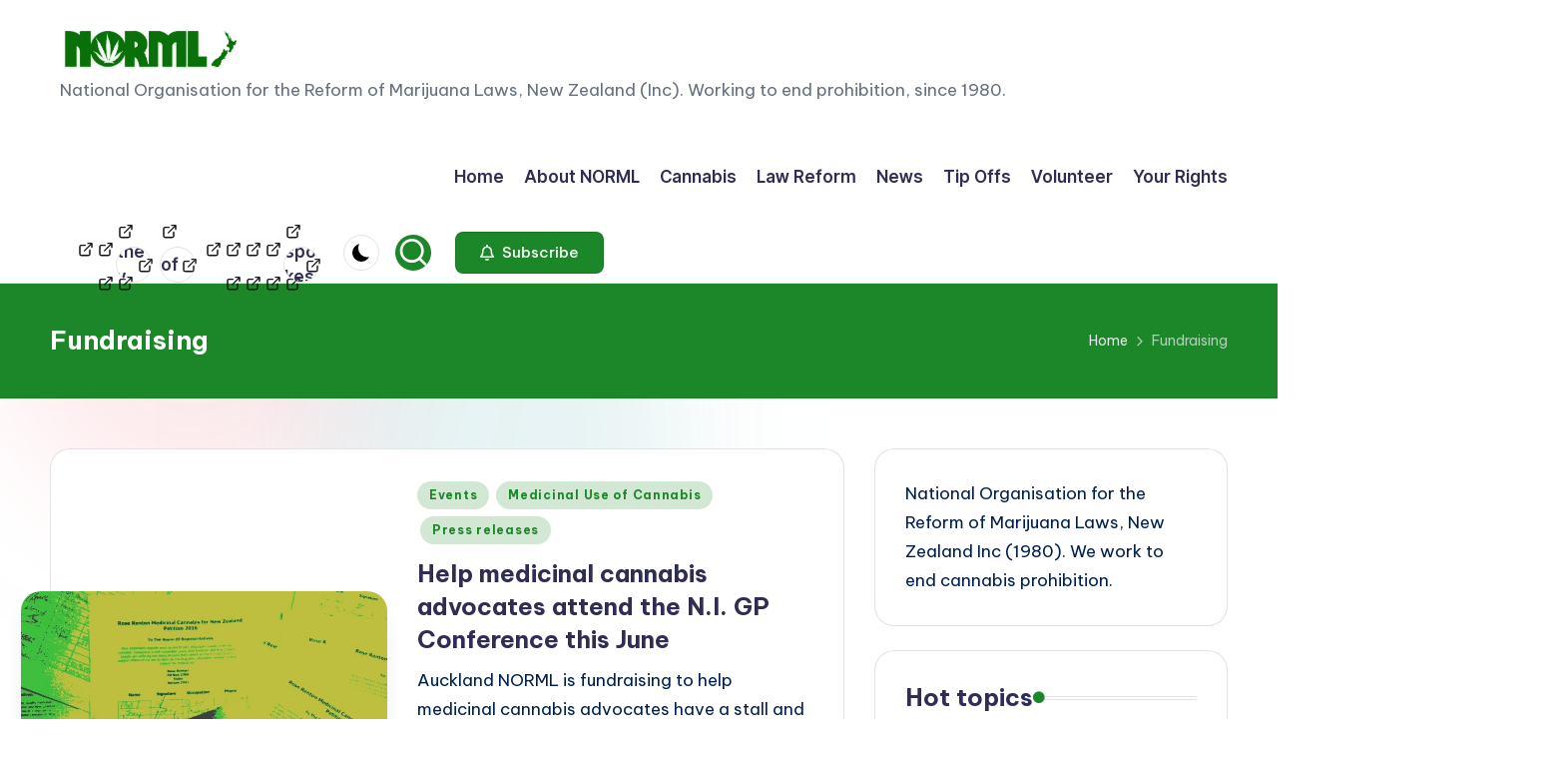

--- FILE ---
content_type: text/html; charset=UTF-8
request_url: https://norml.org.nz/tag/fundraising/
body_size: 25155
content:

<!DOCTYPE html>
<html lang="en-US" itemscope itemtype="http://schema.org/Article" >
<head>
	<meta charset="UTF-8">
	<link rel="profile" href="http://gmpg.org/xfn/11">
	<title>Fundraising &#8211; NORML New Zealand</title>
<meta name='robots' content='max-image-preview:large' />
	<style>img:is([sizes="auto" i], [sizes^="auto," i]) { contain-intrinsic-size: 3000px 1500px }</style>
	<meta name="viewport" content="width=device-width, initial-scale=1"><link rel='dns-prefetch' href='//fonts.googleapis.com' />
<link rel="alternate" type="application/rss+xml" title="NORML New Zealand &raquo; Feed" href="https://norml.org.nz/feed/" />
<link rel="alternate" type="application/rss+xml" title="NORML New Zealand &raquo; Comments Feed" href="https://norml.org.nz/comments/feed/" />
<link rel="alternate" type="application/rss+xml" title="NORML New Zealand &raquo; Fundraising Tag Feed" href="https://norml.org.nz/tag/fundraising/feed/" />
<script>
window._wpemojiSettings = {"baseUrl":"https:\/\/s.w.org\/images\/core\/emoji\/16.0.1\/72x72\/","ext":".png","svgUrl":"https:\/\/s.w.org\/images\/core\/emoji\/16.0.1\/svg\/","svgExt":".svg","source":{"concatemoji":"https:\/\/norml.org.nz\/wp-includes\/js\/wp-emoji-release.min.js?ver=07547ef7a20690bc90b84eb86f3c44e0"}};
/*! This file is auto-generated */
!function(s,n){var o,i,e;function c(e){try{var t={supportTests:e,timestamp:(new Date).valueOf()};sessionStorage.setItem(o,JSON.stringify(t))}catch(e){}}function p(e,t,n){e.clearRect(0,0,e.canvas.width,e.canvas.height),e.fillText(t,0,0);var t=new Uint32Array(e.getImageData(0,0,e.canvas.width,e.canvas.height).data),a=(e.clearRect(0,0,e.canvas.width,e.canvas.height),e.fillText(n,0,0),new Uint32Array(e.getImageData(0,0,e.canvas.width,e.canvas.height).data));return t.every(function(e,t){return e===a[t]})}function u(e,t){e.clearRect(0,0,e.canvas.width,e.canvas.height),e.fillText(t,0,0);for(var n=e.getImageData(16,16,1,1),a=0;a<n.data.length;a++)if(0!==n.data[a])return!1;return!0}function f(e,t,n,a){switch(t){case"flag":return n(e,"\ud83c\udff3\ufe0f\u200d\u26a7\ufe0f","\ud83c\udff3\ufe0f\u200b\u26a7\ufe0f")?!1:!n(e,"\ud83c\udde8\ud83c\uddf6","\ud83c\udde8\u200b\ud83c\uddf6")&&!n(e,"\ud83c\udff4\udb40\udc67\udb40\udc62\udb40\udc65\udb40\udc6e\udb40\udc67\udb40\udc7f","\ud83c\udff4\u200b\udb40\udc67\u200b\udb40\udc62\u200b\udb40\udc65\u200b\udb40\udc6e\u200b\udb40\udc67\u200b\udb40\udc7f");case"emoji":return!a(e,"\ud83e\udedf")}return!1}function g(e,t,n,a){var r="undefined"!=typeof WorkerGlobalScope&&self instanceof WorkerGlobalScope?new OffscreenCanvas(300,150):s.createElement("canvas"),o=r.getContext("2d",{willReadFrequently:!0}),i=(o.textBaseline="top",o.font="600 32px Arial",{});return e.forEach(function(e){i[e]=t(o,e,n,a)}),i}function t(e){var t=s.createElement("script");t.src=e,t.defer=!0,s.head.appendChild(t)}"undefined"!=typeof Promise&&(o="wpEmojiSettingsSupports",i=["flag","emoji"],n.supports={everything:!0,everythingExceptFlag:!0},e=new Promise(function(e){s.addEventListener("DOMContentLoaded",e,{once:!0})}),new Promise(function(t){var n=function(){try{var e=JSON.parse(sessionStorage.getItem(o));if("object"==typeof e&&"number"==typeof e.timestamp&&(new Date).valueOf()<e.timestamp+604800&&"object"==typeof e.supportTests)return e.supportTests}catch(e){}return null}();if(!n){if("undefined"!=typeof Worker&&"undefined"!=typeof OffscreenCanvas&&"undefined"!=typeof URL&&URL.createObjectURL&&"undefined"!=typeof Blob)try{var e="postMessage("+g.toString()+"("+[JSON.stringify(i),f.toString(),p.toString(),u.toString()].join(",")+"));",a=new Blob([e],{type:"text/javascript"}),r=new Worker(URL.createObjectURL(a),{name:"wpTestEmojiSupports"});return void(r.onmessage=function(e){c(n=e.data),r.terminate(),t(n)})}catch(e){}c(n=g(i,f,p,u))}t(n)}).then(function(e){for(var t in e)n.supports[t]=e[t],n.supports.everything=n.supports.everything&&n.supports[t],"flag"!==t&&(n.supports.everythingExceptFlag=n.supports.everythingExceptFlag&&n.supports[t]);n.supports.everythingExceptFlag=n.supports.everythingExceptFlag&&!n.supports.flag,n.DOMReady=!1,n.readyCallback=function(){n.DOMReady=!0}}).then(function(){return e}).then(function(){var e;n.supports.everything||(n.readyCallback(),(e=n.source||{}).concatemoji?t(e.concatemoji):e.wpemoji&&e.twemoji&&(t(e.twemoji),t(e.wpemoji)))}))}((window,document),window._wpemojiSettings);
</script>
<style id='wp-emoji-styles-inline-css'>

	img.wp-smiley, img.emoji {
		display: inline !important;
		border: none !important;
		box-shadow: none !important;
		height: 1em !important;
		width: 1em !important;
		margin: 0 0.07em !important;
		vertical-align: -0.1em !important;
		background: none !important;
		padding: 0 !important;
	}
</style>
<link rel='stylesheet' id='wp-block-library-css' href='https://norml.org.nz/wp-includes/css/dist/block-library/style.min.css?ver=07547ef7a20690bc90b84eb86f3c44e0' media='all' />
<style id='wp-block-library-theme-inline-css'>
.wp-block-audio :where(figcaption){color:#555;font-size:13px;text-align:center}.is-dark-theme .wp-block-audio :where(figcaption){color:#ffffffa6}.wp-block-audio{margin:0 0 1em}.wp-block-code{border:1px solid #ccc;border-radius:4px;font-family:Menlo,Consolas,monaco,monospace;padding:.8em 1em}.wp-block-embed :where(figcaption){color:#555;font-size:13px;text-align:center}.is-dark-theme .wp-block-embed :where(figcaption){color:#ffffffa6}.wp-block-embed{margin:0 0 1em}.blocks-gallery-caption{color:#555;font-size:13px;text-align:center}.is-dark-theme .blocks-gallery-caption{color:#ffffffa6}:root :where(.wp-block-image figcaption){color:#555;font-size:13px;text-align:center}.is-dark-theme :root :where(.wp-block-image figcaption){color:#ffffffa6}.wp-block-image{margin:0 0 1em}.wp-block-pullquote{border-bottom:4px solid;border-top:4px solid;color:currentColor;margin-bottom:1.75em}.wp-block-pullquote cite,.wp-block-pullquote footer,.wp-block-pullquote__citation{color:currentColor;font-size:.8125em;font-style:normal;text-transform:uppercase}.wp-block-quote{border-left:.25em solid;margin:0 0 1.75em;padding-left:1em}.wp-block-quote cite,.wp-block-quote footer{color:currentColor;font-size:.8125em;font-style:normal;position:relative}.wp-block-quote:where(.has-text-align-right){border-left:none;border-right:.25em solid;padding-left:0;padding-right:1em}.wp-block-quote:where(.has-text-align-center){border:none;padding-left:0}.wp-block-quote.is-large,.wp-block-quote.is-style-large,.wp-block-quote:where(.is-style-plain){border:none}.wp-block-search .wp-block-search__label{font-weight:700}.wp-block-search__button{border:1px solid #ccc;padding:.375em .625em}:where(.wp-block-group.has-background){padding:1.25em 2.375em}.wp-block-separator.has-css-opacity{opacity:.4}.wp-block-separator{border:none;border-bottom:2px solid;margin-left:auto;margin-right:auto}.wp-block-separator.has-alpha-channel-opacity{opacity:1}.wp-block-separator:not(.is-style-wide):not(.is-style-dots){width:100px}.wp-block-separator.has-background:not(.is-style-dots){border-bottom:none;height:1px}.wp-block-separator.has-background:not(.is-style-wide):not(.is-style-dots){height:2px}.wp-block-table{margin:0 0 1em}.wp-block-table td,.wp-block-table th{word-break:normal}.wp-block-table :where(figcaption){color:#555;font-size:13px;text-align:center}.is-dark-theme .wp-block-table :where(figcaption){color:#ffffffa6}.wp-block-video :where(figcaption){color:#555;font-size:13px;text-align:center}.is-dark-theme .wp-block-video :where(figcaption){color:#ffffffa6}.wp-block-video{margin:0 0 1em}:root :where(.wp-block-template-part.has-background){margin-bottom:0;margin-top:0;padding:1.25em 2.375em}
</style>
<style id='classic-theme-styles-inline-css'>
/*! This file is auto-generated */
.wp-block-button__link{color:#fff;background-color:#32373c;border-radius:9999px;box-shadow:none;text-decoration:none;padding:calc(.667em + 2px) calc(1.333em + 2px);font-size:1.125em}.wp-block-file__button{background:#32373c;color:#fff;text-decoration:none}
</style>
<style id='global-styles-inline-css'>
:root{--wp--preset--aspect-ratio--square: 1;--wp--preset--aspect-ratio--4-3: 4/3;--wp--preset--aspect-ratio--3-4: 3/4;--wp--preset--aspect-ratio--3-2: 3/2;--wp--preset--aspect-ratio--2-3: 2/3;--wp--preset--aspect-ratio--16-9: 16/9;--wp--preset--aspect-ratio--9-16: 9/16;--wp--preset--color--black: #000000;--wp--preset--color--cyan-bluish-gray: #abb8c3;--wp--preset--color--white: #ffffff;--wp--preset--color--pale-pink: #f78da7;--wp--preset--color--vivid-red: #cf2e2e;--wp--preset--color--luminous-vivid-orange: #ff6900;--wp--preset--color--luminous-vivid-amber: #fcb900;--wp--preset--color--light-green-cyan: #7bdcb5;--wp--preset--color--vivid-green-cyan: #00d084;--wp--preset--color--pale-cyan-blue: #8ed1fc;--wp--preset--color--vivid-cyan-blue: #0693e3;--wp--preset--color--vivid-purple: #9b51e0;--wp--preset--gradient--vivid-cyan-blue-to-vivid-purple: linear-gradient(135deg,rgba(6,147,227,1) 0%,rgb(155,81,224) 100%);--wp--preset--gradient--light-green-cyan-to-vivid-green-cyan: linear-gradient(135deg,rgb(122,220,180) 0%,rgb(0,208,130) 100%);--wp--preset--gradient--luminous-vivid-amber-to-luminous-vivid-orange: linear-gradient(135deg,rgba(252,185,0,1) 0%,rgba(255,105,0,1) 100%);--wp--preset--gradient--luminous-vivid-orange-to-vivid-red: linear-gradient(135deg,rgba(255,105,0,1) 0%,rgb(207,46,46) 100%);--wp--preset--gradient--very-light-gray-to-cyan-bluish-gray: linear-gradient(135deg,rgb(238,238,238) 0%,rgb(169,184,195) 100%);--wp--preset--gradient--cool-to-warm-spectrum: linear-gradient(135deg,rgb(74,234,220) 0%,rgb(151,120,209) 20%,rgb(207,42,186) 40%,rgb(238,44,130) 60%,rgb(251,105,98) 80%,rgb(254,248,76) 100%);--wp--preset--gradient--blush-light-purple: linear-gradient(135deg,rgb(255,206,236) 0%,rgb(152,150,240) 100%);--wp--preset--gradient--blush-bordeaux: linear-gradient(135deg,rgb(254,205,165) 0%,rgb(254,45,45) 50%,rgb(107,0,62) 100%);--wp--preset--gradient--luminous-dusk: linear-gradient(135deg,rgb(255,203,112) 0%,rgb(199,81,192) 50%,rgb(65,88,208) 100%);--wp--preset--gradient--pale-ocean: linear-gradient(135deg,rgb(255,245,203) 0%,rgb(182,227,212) 50%,rgb(51,167,181) 100%);--wp--preset--gradient--electric-grass: linear-gradient(135deg,rgb(202,248,128) 0%,rgb(113,206,126) 100%);--wp--preset--gradient--midnight: linear-gradient(135deg,rgb(2,3,129) 0%,rgb(40,116,252) 100%);--wp--preset--font-size--small: 13px;--wp--preset--font-size--medium: 20px;--wp--preset--font-size--large: 36px;--wp--preset--font-size--x-large: 42px;--wp--preset--spacing--20: 0.44rem;--wp--preset--spacing--30: 0.67rem;--wp--preset--spacing--40: 1rem;--wp--preset--spacing--50: 1.5rem;--wp--preset--spacing--60: 2.25rem;--wp--preset--spacing--70: 3.38rem;--wp--preset--spacing--80: 5.06rem;--wp--preset--shadow--natural: 6px 6px 9px rgba(0, 0, 0, 0.2);--wp--preset--shadow--deep: 12px 12px 50px rgba(0, 0, 0, 0.4);--wp--preset--shadow--sharp: 6px 6px 0px rgba(0, 0, 0, 0.2);--wp--preset--shadow--outlined: 6px 6px 0px -3px rgba(255, 255, 255, 1), 6px 6px rgba(0, 0, 0, 1);--wp--preset--shadow--crisp: 6px 6px 0px rgba(0, 0, 0, 1);}:where(.is-layout-flex){gap: 0.5em;}:where(.is-layout-grid){gap: 0.5em;}body .is-layout-flex{display: flex;}.is-layout-flex{flex-wrap: wrap;align-items: center;}.is-layout-flex > :is(*, div){margin: 0;}body .is-layout-grid{display: grid;}.is-layout-grid > :is(*, div){margin: 0;}:where(.wp-block-columns.is-layout-flex){gap: 2em;}:where(.wp-block-columns.is-layout-grid){gap: 2em;}:where(.wp-block-post-template.is-layout-flex){gap: 1.25em;}:where(.wp-block-post-template.is-layout-grid){gap: 1.25em;}.has-black-color{color: var(--wp--preset--color--black) !important;}.has-cyan-bluish-gray-color{color: var(--wp--preset--color--cyan-bluish-gray) !important;}.has-white-color{color: var(--wp--preset--color--white) !important;}.has-pale-pink-color{color: var(--wp--preset--color--pale-pink) !important;}.has-vivid-red-color{color: var(--wp--preset--color--vivid-red) !important;}.has-luminous-vivid-orange-color{color: var(--wp--preset--color--luminous-vivid-orange) !important;}.has-luminous-vivid-amber-color{color: var(--wp--preset--color--luminous-vivid-amber) !important;}.has-light-green-cyan-color{color: var(--wp--preset--color--light-green-cyan) !important;}.has-vivid-green-cyan-color{color: var(--wp--preset--color--vivid-green-cyan) !important;}.has-pale-cyan-blue-color{color: var(--wp--preset--color--pale-cyan-blue) !important;}.has-vivid-cyan-blue-color{color: var(--wp--preset--color--vivid-cyan-blue) !important;}.has-vivid-purple-color{color: var(--wp--preset--color--vivid-purple) !important;}.has-black-background-color{background-color: var(--wp--preset--color--black) !important;}.has-cyan-bluish-gray-background-color{background-color: var(--wp--preset--color--cyan-bluish-gray) !important;}.has-white-background-color{background-color: var(--wp--preset--color--white) !important;}.has-pale-pink-background-color{background-color: var(--wp--preset--color--pale-pink) !important;}.has-vivid-red-background-color{background-color: var(--wp--preset--color--vivid-red) !important;}.has-luminous-vivid-orange-background-color{background-color: var(--wp--preset--color--luminous-vivid-orange) !important;}.has-luminous-vivid-amber-background-color{background-color: var(--wp--preset--color--luminous-vivid-amber) !important;}.has-light-green-cyan-background-color{background-color: var(--wp--preset--color--light-green-cyan) !important;}.has-vivid-green-cyan-background-color{background-color: var(--wp--preset--color--vivid-green-cyan) !important;}.has-pale-cyan-blue-background-color{background-color: var(--wp--preset--color--pale-cyan-blue) !important;}.has-vivid-cyan-blue-background-color{background-color: var(--wp--preset--color--vivid-cyan-blue) !important;}.has-vivid-purple-background-color{background-color: var(--wp--preset--color--vivid-purple) !important;}.has-black-border-color{border-color: var(--wp--preset--color--black) !important;}.has-cyan-bluish-gray-border-color{border-color: var(--wp--preset--color--cyan-bluish-gray) !important;}.has-white-border-color{border-color: var(--wp--preset--color--white) !important;}.has-pale-pink-border-color{border-color: var(--wp--preset--color--pale-pink) !important;}.has-vivid-red-border-color{border-color: var(--wp--preset--color--vivid-red) !important;}.has-luminous-vivid-orange-border-color{border-color: var(--wp--preset--color--luminous-vivid-orange) !important;}.has-luminous-vivid-amber-border-color{border-color: var(--wp--preset--color--luminous-vivid-amber) !important;}.has-light-green-cyan-border-color{border-color: var(--wp--preset--color--light-green-cyan) !important;}.has-vivid-green-cyan-border-color{border-color: var(--wp--preset--color--vivid-green-cyan) !important;}.has-pale-cyan-blue-border-color{border-color: var(--wp--preset--color--pale-cyan-blue) !important;}.has-vivid-cyan-blue-border-color{border-color: var(--wp--preset--color--vivid-cyan-blue) !important;}.has-vivid-purple-border-color{border-color: var(--wp--preset--color--vivid-purple) !important;}.has-vivid-cyan-blue-to-vivid-purple-gradient-background{background: var(--wp--preset--gradient--vivid-cyan-blue-to-vivid-purple) !important;}.has-light-green-cyan-to-vivid-green-cyan-gradient-background{background: var(--wp--preset--gradient--light-green-cyan-to-vivid-green-cyan) !important;}.has-luminous-vivid-amber-to-luminous-vivid-orange-gradient-background{background: var(--wp--preset--gradient--luminous-vivid-amber-to-luminous-vivid-orange) !important;}.has-luminous-vivid-orange-to-vivid-red-gradient-background{background: var(--wp--preset--gradient--luminous-vivid-orange-to-vivid-red) !important;}.has-very-light-gray-to-cyan-bluish-gray-gradient-background{background: var(--wp--preset--gradient--very-light-gray-to-cyan-bluish-gray) !important;}.has-cool-to-warm-spectrum-gradient-background{background: var(--wp--preset--gradient--cool-to-warm-spectrum) !important;}.has-blush-light-purple-gradient-background{background: var(--wp--preset--gradient--blush-light-purple) !important;}.has-blush-bordeaux-gradient-background{background: var(--wp--preset--gradient--blush-bordeaux) !important;}.has-luminous-dusk-gradient-background{background: var(--wp--preset--gradient--luminous-dusk) !important;}.has-pale-ocean-gradient-background{background: var(--wp--preset--gradient--pale-ocean) !important;}.has-electric-grass-gradient-background{background: var(--wp--preset--gradient--electric-grass) !important;}.has-midnight-gradient-background{background: var(--wp--preset--gradient--midnight) !important;}.has-small-font-size{font-size: var(--wp--preset--font-size--small) !important;}.has-medium-font-size{font-size: var(--wp--preset--font-size--medium) !important;}.has-large-font-size{font-size: var(--wp--preset--font-size--large) !important;}.has-x-large-font-size{font-size: var(--wp--preset--font-size--x-large) !important;}
:where(.wp-block-post-template.is-layout-flex){gap: 1.25em;}:where(.wp-block-post-template.is-layout-grid){gap: 1.25em;}
:where(.wp-block-columns.is-layout-flex){gap: 2em;}:where(.wp-block-columns.is-layout-grid){gap: 2em;}
:root :where(.wp-block-pullquote){font-size: 1.5em;line-height: 1.6;}
</style>
<link rel='stylesheet' id='ansar-import-css' href='https://norml.org.nz/wp-content/plugins/ansar-import/public/css/ansar-import-public.css?ver=2.0.5' media='all' />
<link rel='stylesheet' id='mc4wp-form-basic-css' href='https://norml.org.nz/wp-content/plugins/mailchimp-for-wp/assets/css/form-basic.css?ver=4.11.1' media='all' />
<link rel='stylesheet' id='swiper-css' href='https://norml.org.nz/wp-content/themes/bloghash/assets/css/swiper-bundle.min.css?ver=07547ef7a20690bc90b84eb86f3c44e0' media='all' />
<link rel='stylesheet' id='FontAwesome-css' href='https://norml.org.nz/wp-content/themes/bloghash/assets/css/all.min.css?ver=5.15.4' media='all' />
<link rel='stylesheet' id='bloghash-styles-css' href='https://norml.org.nz/wp-content/themes/bloghash/assets/css/style.min.css?ver=1.0.25' media='all' />
<!--[if IE]>
<link rel='stylesheet' id='bloghash-ie-css' href='https://norml.org.nz/wp-content/themes/bloghash/assets/css/compatibility/ie.min.css?ver=1.0.25' media='all' />
<![endif]-->
<link rel='stylesheet' id='bloghash-google-fonts-css' href='//fonts.googleapis.com/css?family=Inter+Tight%3A600%7CBe+Vietnam+Pro%3A400%2C700%2C500%7CPlayfair+Display%3A400%2C400i&#038;display=swap&#038;subsets=latin&#038;ver=1.0.25' media='' />
<link rel='stylesheet' id='bloghash-dynamic-styles-css' href='https://norml.org.nz/wp-content/uploads/bloghash/dynamic-styles.css?ver=1768942759' media='all' />
<script src="https://norml.org.nz/wp-includes/js/jquery/jquery.min.js?ver=3.7.1" id="jquery-core-js"></script>
<script src="https://norml.org.nz/wp-includes/js/jquery/jquery-migrate.min.js?ver=3.4.1" id="jquery-migrate-js"></script>
<script src="https://norml.org.nz/wp-content/plugins/ansar-import/public/js/ansar-import-public.js?ver=2.0.5" id="ansar-import-js"></script>
<!--[if IE]>
<script src="https://norml.org.nz/wp-content/themes/bloghash/assets/js/vendors/flexibility.min.js?ver=1.0.25" id="bloghash-flexibility-js"></script>
<script id="bloghash-flexibility-js-after">
flexibility(document.documentElement);
</script>
<![endif]-->
<link rel="https://api.w.org/" href="https://norml.org.nz/wp-json/" /><link rel="alternate" title="JSON" type="application/json" href="https://norml.org.nz/wp-json/wp/v2/tags/208" /><link rel="EditURI" type="application/rsd+xml" title="RSD" href="https://norml.org.nz/xmlrpc.php?rsd" />

<meta name="theme-color" content="#1c8728"><style id="custom-background-css">
body.custom-background { background-color: #ffffff; }
</style>
	<link rel="icon" href="https://norml.org.nz/wp-content/uploads/2015/01/cropped-norml-leaf-32x32.png" sizes="32x32" />
<link rel="icon" href="https://norml.org.nz/wp-content/uploads/2015/01/cropped-norml-leaf-192x192.png" sizes="192x192" />
<link rel="apple-touch-icon" href="https://norml.org.nz/wp-content/uploads/2015/01/cropped-norml-leaf-180x180.png" />
<meta name="msapplication-TileImage" content="https://norml.org.nz/wp-content/uploads/2015/01/cropped-norml-leaf-270x270.png" />
</head>

<body class="archive tag tag-fundraising tag-208 custom-background wp-custom-logo wp-embed-responsive wp-theme-bloghash bloghash-topbar__separators-regular bloghash-layout__fw-contained bloghash-layout__boxed-separated bloghash-layout-shadow bloghash-header-layout-1 bloghash-menu-animation-underline bloghash-header__separators-none bloghash-blog-horizontal bloghash-page-title-align-left bloghash-has-sidebar bloghash-sticky-sidebar bloghash-sidebar-style-2 bloghash-sidebar-position__right-sidebar entry-media-hover-style-1 bloghash-copyright-layout-1 is-section-heading-init-s1 is-footer-heading-init-s0 bloghash-input-supported bloghash-blog-image-wrap validate-comment-form bloghash-menu-accessibility">


<div id="page" class="hfeed site">
	<a class="skip-link screen-reader-text" href="#main">Skip to content</a>

	
	
	<header id="masthead" class="site-header" role="banner" itemtype="https://schema.org/WPHeader" itemscope="itemscope">
		<div id="bloghash-header" >
		<div id="bloghash-header-inner">
		
<div class="bloghash-container bloghash-header-container">

	
<div class="bloghash-logo bloghash-header-element" itemtype="https://schema.org/Organization" itemscope="itemscope">
	<div class="logo-inner"><a href="https://norml.org.nz/" rel="home" class="" itemprop="url">
					<img src="https://norml.org.nz/wp-content/uploads/2011/03/cropped-NORML-LOGO-2013.jpg" alt="NORML New Zealand" width="1050" height="267" class="" itemprop="logo"/>
				</a><span class="site-title screen-reader-text" itemprop="name">
					<a href="https://norml.org.nz/" rel="home" itemprop="url">
						NORML New Zealand
					</a>
				</span><p class="site-description" itemprop="description">
						National Organisation for the Reform of Marijuana Laws, New Zealand (Inc). Working to end prohibition, since 1980.
					</p></div></div><!-- END .bloghash-logo -->

	<span class="bloghash-header-element bloghash-mobile-nav">
				<button class="bloghash-hamburger hamburger--spin bloghash-hamburger-bloghash-primary-nav" aria-label="Menu" aria-controls="bloghash-primary-nav" type="button">

			
			<span class="hamburger-box">
				<span class="hamburger-inner"></span>
			</span>

		</button>
			</span>

	
<nav class="site-navigation main-navigation bloghash-primary-nav bloghash-nav bloghash-header-element" role="navigation" itemtype="https://schema.org/SiteNavigationElement" itemscope="itemscope" aria-label="Site Navigation">

<ul class="bloghash-primary-nav"><li ><a href="https://norml.org.nz/"><span>Home</span></a></li><li class="page_item page-item-2 page_item_has_children"><a href="https://norml.org.nz/about-norml/"><span>About NORML</span></a><ul class='children'><li class="page_item page-item-26"><a href="https://norml.org.nz/about-norml/contact-norml/"><span>Contact</span></a></li><li class="page_item page-item-31"><a href="https://norml.org.nz/about-norml/donate/"><span>Donate</span></a></li><li class="page_item page-item-2495 page_item_has_children"><a href="https://norml.org.nz/about-norml/members/"><span>Members</span></a><ul class='children'><li class="page_item page-item-2498"><a href="https://norml.org.nz/about-norml/members/join-norml-2/"><span>Join NORML</span></a></li><li class="page_item page-item-2504"><a href="https://norml.org.nz/about-norml/members/sign-in/"><span>Sign in</span></a></li><li class="page_item page-item-2501"><a href="https://norml.org.nz/about-norml/members/sign-out/"><span>Sign out</span></a></li></ul></li><li class="page_item page-item-1674"><a href="https://norml.org.nz/about-norml/awards/"><span>NORML Awards</span></a></li><li class="page_item page-item-862 page_item_has_children"><a href="https://norml.org.nz/about-norml/normlnews/"><span>Norml News</span></a><ul class='children'><li class="page_item page-item-938"><a href="https://norml.org.nz/about-norml/normlnews/email-list/"><span>Email list</span></a></li><li class="page_item page-item-871"><a href="https://norml.org.nz/about-norml/normlnews/forums/"><span>Forums</span></a></li><li class="page_item page-item-2164"><a href="https://norml.org.nz/about-norml/normlnews/videos/"><span>NORML Videos</span></a></li></ul></li><li class="page_item page-item-35 page_item_has_children"><a href="https://norml.org.nz/about-norml/norml-policy/"><span>NORML policy</span></a><ul class='children'><li class="page_item page-item-1617"><a href="https://norml.org.nz/about-norml/norml-policy/nz-law-reform-milestones/"><span>Reform Milestones</span></a></li></ul></li></ul></li><li class="page_item page-item-45 page_item_has_children"><a href="https://norml.org.nz/about/"><span>Cannabis</span></a><ul class='children'><li class="page_item page-item-50"><a href="https://norml.org.nz/about/cannabis-harm-reduction/"><span>Cannabis Harm Reduction</span></a></li><li class="page_item page-item-259"><a href="https://norml.org.nz/about/downloads/"><span>Downloads &#038; Data</span></a></li><li class="page_item page-item-52"><a href="https://norml.org.nz/about/health-effects/"><span>Health effects of cannabis</span></a></li><li class="page_item page-item-59 page_item_has_children"><a href="https://norml.org.nz/about/hemp/"><span>Hemp in NZ</span></a><ul class='children'><li class="page_item page-item-65"><a href="https://norml.org.nz/about/hemp/how-to-apply-for-a-hemp-permit/"><span>How to apply for a hemp permit</span></a></li></ul></li><li class="page_item page-item-78 page_item_has_children"><a href="https://norml.org.nz/about/key-facts/"><span>Key facts</span></a><ul class='children'><li class="page_item page-item-84"><a href="https://norml.org.nz/about/key-facts/frequent-questions/"><span>Frequent questions</span></a></li><li class="page_item page-item-82"><a href="https://norml.org.nz/about/key-facts/opinion-polls/"><span>Cannabis opinion polls</span></a></li></ul></li><li class="page_item page-item-67 page_item_has_children"><a href="https://norml.org.nz/about/medical/"><span>Medical Cannabis in NZ</span></a><ul class='children'><li class="page_item page-item-71"><a href="https://norml.org.nz/about/medical/conditions-cannabis-may-help/"><span>Conditions cannabis may help</span></a></li><li class="page_item page-item-69"><a href="https://norml.org.nz/about/medical/dosage-guidelines/"><span>Dosage guidelines</span></a></li><li class="page_item page-item-709"><a href="https://norml.org.nz/about/medical/estimate-worldwide-patients/"><span>Estimate: Worldwide Population Of Lawful Medical Marijuana Patients</span></a></li><li class="page_item page-item-73"><a href="https://norml.org.nz/about/medical/medical-use-around-the-world/"><span>Medical use around the world</span></a></li><li class="page_item page-item-2127"><a href="https://norml.org.nz/about/medical/patient-focused-medicinal-cannabis-normls-4-point-model-for-law-reform/"><span>Patient-focused medicinal cannabis: NORML&#8217;s 4-point model for law reform</span></a></li><li class="page_item page-item-1587"><a href="https://norml.org.nz/about/medical/how-to-bring-medicinal-cannabis-into-new-zealand-legally/"><span>UPDATED: How to bring medicinal cannabis into New Zealand, legally</span></a></li></ul></li><li class="page_item page-item-47"><a href="https://norml.org.nz/about/responsible-use/"><span>NORML&#8217;s Principles of Responsible Cannabis Use</span></a></li><li class="page_item page-item-3087 page_item_has_children"><a href="https://norml.org.nz/about/chris-fowlie-world-cannabis-tour/"><span>Worldwide Weed</span></a><ul class='children'><li class="page_item page-item-3102"><a href="https://norml.org.nz/about/chris-fowlie-world-cannabis-tour/2002-norml-conference-san-francisco/"><span>Worldwide weed: San Francisco USA</span></a></li><li class="page_item page-item-3113"><a href="https://norml.org.nz/about/chris-fowlie-world-cannabis-tour/vancouver-canada-2002/"><span>Worldwide weed: Vancouver, Canada</span></a></li><li class="page_item page-item-3122"><a href="https://norml.org.nz/about/chris-fowlie-world-cannabis-tour/london-uk-2002/"><span>Worldwide weed: London UK</span></a></li><li class="page_item page-item-3142"><a href="https://norml.org.nz/about/chris-fowlie-world-cannabis-tour/amsterdam-netherlands-2002/"><span>Worldwide weed: Amsterdam, Netherlands</span></a></li><li class="page_item page-item-3167"><a href="https://norml.org.nz/about/chris-fowlie-world-cannabis-tour/coffeeshop-college-2002/"><span>Worldwide weed: Coffeeshop College</span></a></li><li class="page_item page-item-3197"><a href="https://norml.org.nz/about/chris-fowlie-world-cannabis-tour/dordrect-weed-cup-2002/"><span>Worldwide weed: Dordrect Weed Cup</span></a></li><li class="page_item page-item-3201"><a href="https://norml.org.nz/about/chris-fowlie-world-cannabis-tour/legalize-parade-amsterdam/"><span>Worldwide weed: Legalize! Parade, Amsterdam</span></a></li><li class="page_item page-item-3210"><a href="https://norml.org.nz/about/chris-fowlie-world-cannabis-tour/france-spain-2002/"><span>Worldwide weed: France &#038; Spain</span></a></li><li class="page_item page-item-3217"><a href="https://norml.org.nz/about/chris-fowlie-world-cannabis-tour/dutch-experience-stockport-2002/"><span>Worldwide weed: Dutch Experience, Stockport UK</span></a></li><li class="page_item page-item-3237"><a href="https://norml.org.nz/about/chris-fowlie-world-cannabis-tour/switzerland-hemp-and-hash-2002/"><span>Worldwide weed: Switzerland hemp and hash</span></a></li><li class="page_item page-item-3258"><a href="https://norml.org.nz/about/chris-fowlie-world-cannabis-tour/german-uber-hanf-2002/"><span>Worldwide weed: German uber hanf</span></a></li><li class="page_item page-item-3268"><a href="https://norml.org.nz/about/chris-fowlie-world-cannabis-tour/christiania-scandinavian-haven-2002/"><span>Worldwide weed: Christiania, Scandinavian haven</span></a></li><li class="page_item page-item-3228"><a href="https://norml.org.nz/about/chris-fowlie-world-cannabis-tour/conclusions-and-links-2002/"><span>Worldwide weed: Conclusions and links</span></a></li></ul></li></ul></li><li class="page_item page-item-41 page_item_has_children"><a href="https://norml.org.nz/law-reform/"><span>Law Reform</span></a><ul class='children'><li class="page_item page-item-2428 page_item_has_children"><a href="https://norml.org.nz/law-reform/campaign-priorities/"><span>Campaign priorities</span></a><ul class='children'><li class="page_item page-item-1440"><a href="https://norml.org.nz/law-reform/campaign-priorities/2013-14-strategy-paper/"><span>2013-14 Strategy Paper</span></a></li><li class="page_item page-item-1437"><a href="https://norml.org.nz/law-reform/campaign-priorities/2015-16-strategy-document/"><span>2015-16 Strategy Document</span></a></li><li class="page_item page-item-1813"><a href="https://norml.org.nz/law-reform/campaign-priorities/2017-campaigns-and-projects/"><span>2017 Campaigns and Projects</span></a></li><li class="page_item page-item-2184"><a href="https://norml.org.nz/law-reform/campaign-priorities/2018-campaigns-and-priorities/"><span>2018 Campaigns and Priorities</span></a></li><li class="page_item page-item-2778"><a href="https://norml.org.nz/law-reform/campaign-priorities/2020-cannabis-referendum/"><span>2020 Cannabis Referendum: What you need to know and how we can win</span></a></li></ul></li><li class="page_item page-item-80 page_item_has_children"><a href="https://norml.org.nz/law-reform/policy-options/"><span>Cannabis Law Reform Options</span></a><ul class='children'><li class="page_item page-item-92"><a href="https://norml.org.nz/law-reform/policy-options/cannabis-cafes/"><span>Cannabis Cafes</span></a></li><li class="page_item page-item-90"><a href="https://norml.org.nz/law-reform/policy-options/instant-fines/"><span>Instant fines</span></a></li><li class="page_item page-item-87"><a href="https://norml.org.nz/law-reform/policy-options/prohibition-effects/"><span>Prohibition</span></a></li><li class="page_item page-item-1996"><a href="https://norml.org.nz/law-reform/policy-options/nz-drug-foundations-model-drug-law-2017/"><span>NZ Drug Foundation&#8217;s Model Drug Law to 2020 and Beyond</span></a></li></ul></li><li class="page_item page-item-37 page_item_has_children"><a href="https://norml.org.nz/law-reform/how-you-can-help/"><span>How you can help</span></a><ul class='children'><li class="page_item page-item-115"><a href="https://norml.org.nz/law-reform/how-you-can-help/how-to-write-a-letter-to-the-editor/"><span>How to write a letter to the editor</span></a></li><li class="page_item page-item-116"><a href="https://norml.org.nz/law-reform/how-you-can-help/writing-and-visiting-your-mp/"><span>Writing and visiting your MP</span></a></li></ul></li><li class="page_item page-item-1488"><a href="https://norml.org.nz/law-reform/j-day/"><span>J Day is New Zealand&#8217;s cannabis culture festival and protest for law reform</span></a></li><li class="page_item page-item-110"><a href="https://norml.org.nz/law-reform/media-directory/"><span>Media Directory</span></a></li><li class="page_item page-item-287 page_item_has_children"><a href="https://norml.org.nz/law-reform/organising/"><span>Organising and Planning</span></a><ul class='children'><li class="page_item page-item-285"><a href="https://norml.org.nz/law-reform/organising/plan/"><span>Political Planning</span></a></li><li class="page_item page-item-296"><a href="https://norml.org.nz/law-reform/organising/questions-to-ask-at-meetings/"><span>Questions to ask at political meetings</span></a></li></ul></li><li class="page_item page-item-309"><a href="https://norml.org.nz/law-reform/public-support-for-drug-law-reform/"><span>Public Support for Reform</span></a></li></ul></li><li class="page_item page-item-107 current_page_parent"><a href="https://norml.org.nz/blog/"><span>News</span></a></li><li class="page_item page-item-3052"><a href="https://norml.org.nz/tip-offs/"><span>Tip Offs</span></a></li><li class="page_item page-item-3477"><a href="https://norml.org.nz/volunteer-to-help-make-cannabis-legal/"><span>Volunteer</span></a></li><li class="page_item page-item-17 page_item_has_children"><a href="https://norml.org.nz/rights/"><span>Your Rights</span></a><ul class='children'><li class="page_item page-item-22"><a href="https://norml.org.nz/rights/how-to-beat-a-cannabis-charge/"><span>Contesting a cannabis charge &#8211; what you need to know</span></a></li><li class="page_item page-item-12 page_item_has_children"><a href="https://norml.org.nz/rights/guide-to-drug-testing/"><span>Drug Testing</span></a><ul class='children'><li class="page_item page-item-691"><a href="https://norml.org.nz/rights/guide-to-drug-testing/baby-products-linked-to-false-positive-drug-test-results/"><span>Baby Products Linked To False Positive Drug Test Results</span></a></li><li class="page_item page-item-697"><a href="https://norml.org.nz/rights/guide-to-drug-testing/commonly-prescribed-medications-often-trigger-false-positive-results/"><span>Commonly Prescribed Medications Often Trigger &#8216;False Positive&#8217; Results</span></a></li><li class="page_item page-item-699"><a href="https://norml.org.nz/rights/guide-to-drug-testing/thc-in-blood-not-indicative-of-recent-use/"><span>Detection Of THC In Blood Not Necessarily Indicative Of Recent Pot Use</span></a></li><li class="page_item page-item-703"><a href="https://norml.org.nz/rights/guide-to-drug-testing/detection-influenced-by-stress-dieting/"><span>Marijuana Detection Times Influenced By Stress, Dieting</span></a></li><li class="page_item page-item-694"><a href="https://norml.org.nz/rights/guide-to-drug-testing/thc-in-dutch-drivers/"><span>New Study: THC Seldom Detected In Injured Dutch Drivers</span></a></li><li class="page_item page-item-715"><a href="https://norml.org.nz/rights/guide-to-drug-testing/saliva-tests-not-reliable/"><span>Saliva Tests Still Not Reliable For Detecting Cannabis, Study Says</span></a></li><li class="page_item page-item-1098"><a href="https://norml.org.nz/rights/guide-to-drug-testing/the-truth-about-zinc-and-drug-tests/"><span>The Truth About Zinc and Drug Tests</span></a></li></ul></li><li class="page_item page-item-195"><a href="https://norml.org.nz/rights/misuse-of-drugs-act-presumption-of-supply/"><span>Misuse of Drugs Act &#8211; presumption of supply</span></a></li><li class="page_item page-item-197"><a href="https://norml.org.nz/rights/misuse-of-drugs-act-schedules-of-class-a-b-c-drugs-and-precursors/"><span>Misuse of Drugs Act &#8211; schedules of Class A, B, C drugs and precursors</span></a></li><li class="page_item page-item-193"><a href="https://norml.org.nz/rights/misuse-of-drugs-act-section-18-search-and-seizure/"><span>Misuse of Drugs Act &#8211; Section 18: Search and Seizure</span></a></li><li class="page_item page-item-1611"><a href="https://norml.org.nz/rights/nz-solicitor-generals-prosecution-guidelines-2013/"><span>NZ Solicitor General&#8217;s Prosecution Guidelines 2013</span></a></li><li class="page_item page-item-24"><a href="https://norml.org.nz/rights/full-written-decision-of-judge-gittos-on-chris-fowlie/"><span>Police v Fowlie</span></a></li><li class="page_item page-item-20"><a href="https://norml.org.nz/rights/suggested-lawyers/"><span>Suggested Lawyers</span></a></li></ul></li></ul></nav><!-- END .bloghash-nav -->
<div class="bloghash-header-widgets bloghash-header-element bloghash-widget-location-right"><div class="bloghash-header-widget__socials bloghash-header-widget bloghash-hide-mobile-tablet"><div class="bloghash-widget-wrapper"><nav class="bloghash-social-nav rounded-border"><ul id="menu-hot-topics" class="bloghash-socials-menu"><li id="menu-item-2907" class="menu-item menu-item-type-taxonomy menu-item-object-post_tag menu-item-2907"><a href="https://norml.org.nz/tag/referendum/"><span class="screen-reader-text">2020 Cannabis Referendum</span><svg class="bloghash-icon" aria-hidden="true" xmlns="http://www.w3.org/2000/svg" width="32" height="32" viewBox="0 0 32 32"><path d="M24.023 15.421c-.801 0-1.335.534-1.335 1.335v8.008c0 .801-.534 1.335-1.335 1.335H6.672c-.801 0-1.335-.534-1.335-1.335V10.083c0-.801.534-1.335 1.335-1.335h8.008c.801 0 1.335-.534 1.335-1.335s-.534-1.335-1.335-1.335H6.672c-2.269 0-4.004 1.735-4.004 4.004v14.681c0 2.269 1.735 4.004 4.004 4.004h14.681c2.269 0 4.004-1.735 4.004-4.004v-8.008c0-.801-.534-1.335-1.335-1.335zm5.206-12.545a1.6 1.6 0 00-.667-.667c-.133-.133-.4-.133-.534-.133H20.02c-.801 0-1.335.534-1.335 1.335s.534 1.335 1.335 1.335h4.805L12.413 17.158a1.29 1.29 0 000 1.868c.267.267.534.4.934.4s.667-.133.934-.4L26.693 6.614v4.805c0 .801.534 1.335 1.335 1.335s1.335-.534 1.335-1.335V3.411c0-.133 0-.4-.133-.534z" /></svg><svg class="bloghash-icon bottom-icon" aria-hidden="true" xmlns="http://www.w3.org/2000/svg" width="32" height="32" viewBox="0 0 32 32"><path d="M24.023 15.421c-.801 0-1.335.534-1.335 1.335v8.008c0 .801-.534 1.335-1.335 1.335H6.672c-.801 0-1.335-.534-1.335-1.335V10.083c0-.801.534-1.335 1.335-1.335h8.008c.801 0 1.335-.534 1.335-1.335s-.534-1.335-1.335-1.335H6.672c-2.269 0-4.004 1.735-4.004 4.004v14.681c0 2.269 1.735 4.004 4.004 4.004h14.681c2.269 0 4.004-1.735 4.004-4.004v-8.008c0-.801-.534-1.335-1.335-1.335zm5.206-12.545a1.6 1.6 0 00-.667-.667c-.133-.133-.4-.133-.534-.133H20.02c-.801 0-1.335.534-1.335 1.335s.534 1.335 1.335 1.335h4.805L12.413 17.158a1.29 1.29 0 000 1.868c.267.267.534.4.934.4s.667-.133.934-.4L26.693 6.614v4.805c0 .801.534 1.335 1.335 1.335s1.335-.534 1.335-1.335V3.411c0-.133 0-.4-.133-.534z" /></svg></span></a></li>
<li id="menu-item-2787" class="menu-item menu-item-type-post_type menu-item-object-page menu-item-2787"><a href="https://norml.org.nz/law-reform/campaign-priorities/"><span class="screen-reader-text">Campaigns and Priorities</span><svg class="bloghash-icon" aria-hidden="true" xmlns="http://www.w3.org/2000/svg" width="32" height="32" viewBox="0 0 32 32"><path d="M24.023 15.421c-.801 0-1.335.534-1.335 1.335v8.008c0 .801-.534 1.335-1.335 1.335H6.672c-.801 0-1.335-.534-1.335-1.335V10.083c0-.801.534-1.335 1.335-1.335h8.008c.801 0 1.335-.534 1.335-1.335s-.534-1.335-1.335-1.335H6.672c-2.269 0-4.004 1.735-4.004 4.004v14.681c0 2.269 1.735 4.004 4.004 4.004h14.681c2.269 0 4.004-1.735 4.004-4.004v-8.008c0-.801-.534-1.335-1.335-1.335zm5.206-12.545a1.6 1.6 0 00-.667-.667c-.133-.133-.4-.133-.534-.133H20.02c-.801 0-1.335.534-1.335 1.335s.534 1.335 1.335 1.335h4.805L12.413 17.158a1.29 1.29 0 000 1.868c.267.267.534.4.934.4s.667-.133.934-.4L26.693 6.614v4.805c0 .801.534 1.335 1.335 1.335s1.335-.534 1.335-1.335V3.411c0-.133 0-.4-.133-.534z" /></svg><svg class="bloghash-icon bottom-icon" aria-hidden="true" xmlns="http://www.w3.org/2000/svg" width="32" height="32" viewBox="0 0 32 32"><path d="M24.023 15.421c-.801 0-1.335.534-1.335 1.335v8.008c0 .801-.534 1.335-1.335 1.335H6.672c-.801 0-1.335-.534-1.335-1.335V10.083c0-.801.534-1.335 1.335-1.335h8.008c.801 0 1.335-.534 1.335-1.335s-.534-1.335-1.335-1.335H6.672c-2.269 0-4.004 1.735-4.004 4.004v14.681c0 2.269 1.735 4.004 4.004 4.004h14.681c2.269 0 4.004-1.735 4.004-4.004v-8.008c0-.801-.534-1.335-1.335-1.335zm5.206-12.545a1.6 1.6 0 00-.667-.667c-.133-.133-.4-.133-.534-.133H20.02c-.801 0-1.335.534-1.335 1.335s.534 1.335 1.335 1.335h4.805L12.413 17.158a1.29 1.29 0 000 1.868c.267.267.534.4.934.4s.667-.133.934-.4L26.693 6.614v4.805c0 .801.534 1.335 1.335 1.335s1.335-.534 1.335-1.335V3.411c0-.133 0-.4-.133-.534z" /></svg></span></a></li>
<li id="menu-item-132" class="menu-item menu-item-type-post_type menu-item-object-page menu-item-132"><a href="https://norml.org.nz/rights/how-to-beat-a-cannabis-charge/"><span class="screen-reader-text">Contesting a cannabis charge<span class="description">Help yourself – not the law The most important thing is to know your rights and understand the law. If you’ve made the choice to use cannabis, you should understand how the law works so you can minimise any negative consequences of arrest, prosecution and/or incarceration. First, take a few minutes right now to read the Your Rights page in the Main Menu on the left. Even if you’ve read it before, or think you know your rights already, do it again. Go on, do it now. One or two can pretend to be cops and the rest can be some mates they want to hassle. Practice declining consent for a search by saying “No I do not consent to a search, what is your lawful authority?” (remember, silence is taken to mean consent, so you must voice your refusal to consent to the search, even if they have a warrant or invoke the MDA s18). Practice remembering all the details (everything that was done and said) which will really help if it happens for real and you need to go to court. Practice keeping your mouth shut and not making statements. This will help make it second nature if…</span></span><svg class="bloghash-icon" aria-hidden="true" xmlns="http://www.w3.org/2000/svg" width="32" height="32" viewBox="0 0 32 32"><path d="M24.023 15.421c-.801 0-1.335.534-1.335 1.335v8.008c0 .801-.534 1.335-1.335 1.335H6.672c-.801 0-1.335-.534-1.335-1.335V10.083c0-.801.534-1.335 1.335-1.335h8.008c.801 0 1.335-.534 1.335-1.335s-.534-1.335-1.335-1.335H6.672c-2.269 0-4.004 1.735-4.004 4.004v14.681c0 2.269 1.735 4.004 4.004 4.004h14.681c2.269 0 4.004-1.735 4.004-4.004v-8.008c0-.801-.534-1.335-1.335-1.335zm5.206-12.545a1.6 1.6 0 00-.667-.667c-.133-.133-.4-.133-.534-.133H20.02c-.801 0-1.335.534-1.335 1.335s.534 1.335 1.335 1.335h4.805L12.413 17.158a1.29 1.29 0 000 1.868c.267.267.534.4.934.4s.667-.133.934-.4L26.693 6.614v4.805c0 .801.534 1.335 1.335 1.335s1.335-.534 1.335-1.335V3.411c0-.133 0-.4-.133-.534z" /></svg><svg class="bloghash-icon bottom-icon" aria-hidden="true" xmlns="http://www.w3.org/2000/svg" width="32" height="32" viewBox="0 0 32 32"><path d="M24.023 15.421c-.801 0-1.335.534-1.335 1.335v8.008c0 .801-.534 1.335-1.335 1.335H6.672c-.801 0-1.335-.534-1.335-1.335V10.083c0-.801.534-1.335 1.335-1.335h8.008c.801 0 1.335-.534 1.335-1.335s-.534-1.335-1.335-1.335H6.672c-2.269 0-4.004 1.735-4.004 4.004v14.681c0 2.269 1.735 4.004 4.004 4.004h14.681c2.269 0 4.004-1.735 4.004-4.004v-8.008c0-.801-.534-1.335-1.335-1.335zm5.206-12.545a1.6 1.6 0 00-.667-.667c-.133-.133-.4-.133-.534-.133H20.02c-.801 0-1.335.534-1.335 1.335s.534 1.335 1.335 1.335h4.805L12.413 17.158a1.29 1.29 0 000 1.868c.267.267.534.4.934.4s.667-.133.934-.4L26.693 6.614v4.805c0 .801.534 1.335 1.335 1.335s1.335-.534 1.335-1.335V3.411c0-.133 0-.4-.133-.534z" /></svg><span class="description">Help yourself – not the law The most important thing is to know your rights and understand the law. If you’ve made the choice to use cannabis, you should understand how the law works so you can minimise any negative consequences of arrest, prosecution and/or incarceration. First, take a few minutes right now to read the Your Rights page in the Main Menu on the left. Even if you’ve read it before, or think you know your rights already, do it again. Go on, do it now. One or two can pretend to be cops and the rest can be some mates they want to hassle. Practice declining consent for a search by saying “No I do not consent to a search, what is your lawful authority?” (remember, silence is taken to mean consent, so you must voice your refusal to consent to the search, even if they have a warrant or invoke the MDA s18). Practice remembering all the details (everything that was done and said) which will really help if it happens for real and you need to go to court. Practice keeping your mouth shut and not making statements. This will help make it second nature if…</span></span></a></li>
<li id="menu-item-133" class="menu-item menu-item-type-post_type menu-item-object-page menu-item-133"><a href="https://norml.org.nz/rights/guide-to-drug-testing/"><span class="screen-reader-text">Drug Testing<span class="description">STUDY FINDS MARIJUANA USE LOWERS ACCIDENT RISK By Chris Fowlie (Norml News Autumn 2009) Testing urine for cannabis does not improve on-the-job safety. It not only fails to measure impairment, a new study confirms cannabis users have an even lower accident risk than straight people. The entire reasoning for drug testing workers and drivers is based on the assumption that any use will cause impairment and therefore users would endanger themselves and others around them. Now a new study has undermined the rationale for drug testing workers, by showing that the use of cannabis actually reduced the risk of accidents. Investigators at the Luasanne University Hospital in Switzerland assessed the association between the use of cannabis and/or alcohol and the risk of injury among 486 patients aged 16 and older treated for various injuries. They found alcohol use in the six hours prior to injury was associated with a three-fold elevated relative risk compared with no alcohol use, but cannabis use was inversely related to risk of injury, with only 0.33 the risk compared to no use. Cannabis users had less injuries and were actually safer than alcohol drinkers or even straight people. Despite the study’s relatively small sample size,…</span></span><svg class="bloghash-icon" aria-hidden="true" xmlns="http://www.w3.org/2000/svg" width="32" height="32" viewBox="0 0 32 32"><path d="M24.023 15.421c-.801 0-1.335.534-1.335 1.335v8.008c0 .801-.534 1.335-1.335 1.335H6.672c-.801 0-1.335-.534-1.335-1.335V10.083c0-.801.534-1.335 1.335-1.335h8.008c.801 0 1.335-.534 1.335-1.335s-.534-1.335-1.335-1.335H6.672c-2.269 0-4.004 1.735-4.004 4.004v14.681c0 2.269 1.735 4.004 4.004 4.004h14.681c2.269 0 4.004-1.735 4.004-4.004v-8.008c0-.801-.534-1.335-1.335-1.335zm5.206-12.545a1.6 1.6 0 00-.667-.667c-.133-.133-.4-.133-.534-.133H20.02c-.801 0-1.335.534-1.335 1.335s.534 1.335 1.335 1.335h4.805L12.413 17.158a1.29 1.29 0 000 1.868c.267.267.534.4.934.4s.667-.133.934-.4L26.693 6.614v4.805c0 .801.534 1.335 1.335 1.335s1.335-.534 1.335-1.335V3.411c0-.133 0-.4-.133-.534z" /></svg><svg class="bloghash-icon bottom-icon" aria-hidden="true" xmlns="http://www.w3.org/2000/svg" width="32" height="32" viewBox="0 0 32 32"><path d="M24.023 15.421c-.801 0-1.335.534-1.335 1.335v8.008c0 .801-.534 1.335-1.335 1.335H6.672c-.801 0-1.335-.534-1.335-1.335V10.083c0-.801.534-1.335 1.335-1.335h8.008c.801 0 1.335-.534 1.335-1.335s-.534-1.335-1.335-1.335H6.672c-2.269 0-4.004 1.735-4.004 4.004v14.681c0 2.269 1.735 4.004 4.004 4.004h14.681c2.269 0 4.004-1.735 4.004-4.004v-8.008c0-.801-.534-1.335-1.335-1.335zm5.206-12.545a1.6 1.6 0 00-.667-.667c-.133-.133-.4-.133-.534-.133H20.02c-.801 0-1.335.534-1.335 1.335s.534 1.335 1.335 1.335h4.805L12.413 17.158a1.29 1.29 0 000 1.868c.267.267.534.4.934.4s.667-.133.934-.4L26.693 6.614v4.805c0 .801.534 1.335 1.335 1.335s1.335-.534 1.335-1.335V3.411c0-.133 0-.4-.133-.534z" /></svg><span class="description">STUDY FINDS MARIJUANA USE LOWERS ACCIDENT RISK By Chris Fowlie (Norml News Autumn 2009) Testing urine for cannabis does not improve on-the-job safety. It not only fails to measure impairment, a new study confirms cannabis users have an even lower accident risk than straight people. The entire reasoning for drug testing workers and drivers is based on the assumption that any use will cause impairment and therefore users would endanger themselves and others around them. Now a new study has undermined the rationale for drug testing workers, by showing that the use of cannabis actually reduced the risk of accidents. Investigators at the Luasanne University Hospital in Switzerland assessed the association between the use of cannabis and/or alcohol and the risk of injury among 486 patients aged 16 and older treated for various injuries. They found alcohol use in the six hours prior to injury was associated with a three-fold elevated relative risk compared with no alcohol use, but cannabis use was inversely related to risk of injury, with only 0.33 the risk compared to no use. Cannabis users had less injuries and were actually safer than alcohol drinkers or even straight people. Despite the study’s relatively small sample size,…</span></span></a></li>
<li id="menu-item-1184" class="menu-item menu-item-type-taxonomy menu-item-object-category menu-item-1184"><a href="https://norml.org.nz/category/about/events-about/" title="J Day"><span class="screen-reader-text">Events</span><svg class="bloghash-icon" aria-hidden="true" xmlns="http://www.w3.org/2000/svg" width="32" height="32" viewBox="0 0 32 32"><path d="M24.023 15.421c-.801 0-1.335.534-1.335 1.335v8.008c0 .801-.534 1.335-1.335 1.335H6.672c-.801 0-1.335-.534-1.335-1.335V10.083c0-.801.534-1.335 1.335-1.335h8.008c.801 0 1.335-.534 1.335-1.335s-.534-1.335-1.335-1.335H6.672c-2.269 0-4.004 1.735-4.004 4.004v14.681c0 2.269 1.735 4.004 4.004 4.004h14.681c2.269 0 4.004-1.735 4.004-4.004v-8.008c0-.801-.534-1.335-1.335-1.335zm5.206-12.545a1.6 1.6 0 00-.667-.667c-.133-.133-.4-.133-.534-.133H20.02c-.801 0-1.335.534-1.335 1.335s.534 1.335 1.335 1.335h4.805L12.413 17.158a1.29 1.29 0 000 1.868c.267.267.534.4.934.4s.667-.133.934-.4L26.693 6.614v4.805c0 .801.534 1.335 1.335 1.335s1.335-.534 1.335-1.335V3.411c0-.133 0-.4-.133-.534z" /></svg><svg class="bloghash-icon bottom-icon" aria-hidden="true" xmlns="http://www.w3.org/2000/svg" width="32" height="32" viewBox="0 0 32 32"><path d="M24.023 15.421c-.801 0-1.335.534-1.335 1.335v8.008c0 .801-.534 1.335-1.335 1.335H6.672c-.801 0-1.335-.534-1.335-1.335V10.083c0-.801.534-1.335 1.335-1.335h8.008c.801 0 1.335-.534 1.335-1.335s-.534-1.335-1.335-1.335H6.672c-2.269 0-4.004 1.735-4.004 4.004v14.681c0 2.269 1.735 4.004 4.004 4.004h14.681c2.269 0 4.004-1.735 4.004-4.004v-8.008c0-.801-.534-1.335-1.335-1.335zm5.206-12.545a1.6 1.6 0 00-.667-.667c-.133-.133-.4-.133-.534-.133H20.02c-.801 0-1.335.534-1.335 1.335s.534 1.335 1.335 1.335h4.805L12.413 17.158a1.29 1.29 0 000 1.868c.267.267.534.4.934.4s.667-.133.934-.4L26.693 6.614v4.805c0 .801.534 1.335 1.335 1.335s1.335-.534 1.335-1.335V3.411c0-.133 0-.4-.133-.534z" /></svg></span></a></li>
<li id="menu-item-717" class="menu-item menu-item-type-custom menu-item-object-custom menu-item-717"><a href="/about/medical/"><span class="screen-reader-text">Medicinal Cannabis</span><svg class="bloghash-icon" aria-hidden="true" xmlns="http://www.w3.org/2000/svg" width="32" height="32" viewBox="0 0 32 32"><path d="M24.023 15.421c-.801 0-1.335.534-1.335 1.335v8.008c0 .801-.534 1.335-1.335 1.335H6.672c-.801 0-1.335-.534-1.335-1.335V10.083c0-.801.534-1.335 1.335-1.335h8.008c.801 0 1.335-.534 1.335-1.335s-.534-1.335-1.335-1.335H6.672c-2.269 0-4.004 1.735-4.004 4.004v14.681c0 2.269 1.735 4.004 4.004 4.004h14.681c2.269 0 4.004-1.735 4.004-4.004v-8.008c0-.801-.534-1.335-1.335-1.335zm5.206-12.545a1.6 1.6 0 00-.667-.667c-.133-.133-.4-.133-.534-.133H20.02c-.801 0-1.335.534-1.335 1.335s.534 1.335 1.335 1.335h4.805L12.413 17.158a1.29 1.29 0 000 1.868c.267.267.534.4.934.4s.667-.133.934-.4L26.693 6.614v4.805c0 .801.534 1.335 1.335 1.335s1.335-.534 1.335-1.335V3.411c0-.133 0-.4-.133-.534z" /></svg><svg class="bloghash-icon bottom-icon" aria-hidden="true" xmlns="http://www.w3.org/2000/svg" width="32" height="32" viewBox="0 0 32 32"><path d="M24.023 15.421c-.801 0-1.335.534-1.335 1.335v8.008c0 .801-.534 1.335-1.335 1.335H6.672c-.801 0-1.335-.534-1.335-1.335V10.083c0-.801.534-1.335 1.335-1.335h8.008c.801 0 1.335-.534 1.335-1.335s-.534-1.335-1.335-1.335H6.672c-2.269 0-4.004 1.735-4.004 4.004v14.681c0 2.269 1.735 4.004 4.004 4.004h14.681c2.269 0 4.004-1.735 4.004-4.004v-8.008c0-.801-.534-1.335-1.335-1.335zm5.206-12.545a1.6 1.6 0 00-.667-.667c-.133-.133-.4-.133-.534-.133H20.02c-.801 0-1.335.534-1.335 1.335s.534 1.335 1.335 1.335h4.805L12.413 17.158a1.29 1.29 0 000 1.868c.267.267.534.4.934.4s.667-.133.934-.4L26.693 6.614v4.805c0 .801.534 1.335 1.335 1.335s1.335-.534 1.335-1.335V3.411c0-.133 0-.4-.133-.534z" /></svg></span></a></li>
<li id="menu-item-2157" class="menu-item menu-item-type-post_type menu-item-object-page menu-item-2157"><a href="https://norml.org.nz/about-norml/awards/"><span class="screen-reader-text">NORML Awards</span><svg class="bloghash-icon" aria-hidden="true" xmlns="http://www.w3.org/2000/svg" width="32" height="32" viewBox="0 0 32 32"><path d="M24.023 15.421c-.801 0-1.335.534-1.335 1.335v8.008c0 .801-.534 1.335-1.335 1.335H6.672c-.801 0-1.335-.534-1.335-1.335V10.083c0-.801.534-1.335 1.335-1.335h8.008c.801 0 1.335-.534 1.335-1.335s-.534-1.335-1.335-1.335H6.672c-2.269 0-4.004 1.735-4.004 4.004v14.681c0 2.269 1.735 4.004 4.004 4.004h14.681c2.269 0 4.004-1.735 4.004-4.004v-8.008c0-.801-.534-1.335-1.335-1.335zm5.206-12.545a1.6 1.6 0 00-.667-.667c-.133-.133-.4-.133-.534-.133H20.02c-.801 0-1.335.534-1.335 1.335s.534 1.335 1.335 1.335h4.805L12.413 17.158a1.29 1.29 0 000 1.868c.267.267.534.4.934.4s.667-.133.934-.4L26.693 6.614v4.805c0 .801.534 1.335 1.335 1.335s1.335-.534 1.335-1.335V3.411c0-.133 0-.4-.133-.534z" /></svg><svg class="bloghash-icon bottom-icon" aria-hidden="true" xmlns="http://www.w3.org/2000/svg" width="32" height="32" viewBox="0 0 32 32"><path d="M24.023 15.421c-.801 0-1.335.534-1.335 1.335v8.008c0 .801-.534 1.335-1.335 1.335H6.672c-.801 0-1.335-.534-1.335-1.335V10.083c0-.801.534-1.335 1.335-1.335h8.008c.801 0 1.335-.534 1.335-1.335s-.534-1.335-1.335-1.335H6.672c-2.269 0-4.004 1.735-4.004 4.004v14.681c0 2.269 1.735 4.004 4.004 4.004h14.681c2.269 0 4.004-1.735 4.004-4.004v-8.008c0-.801-.534-1.335-1.335-1.335zm5.206-12.545a1.6 1.6 0 00-.667-.667c-.133-.133-.4-.133-.534-.133H20.02c-.801 0-1.335.534-1.335 1.335s.534 1.335 1.335 1.335h4.805L12.413 17.158a1.29 1.29 0 000 1.868c.267.267.534.4.934.4s.667-.133.934-.4L26.693 6.614v4.805c0 .801.534 1.335 1.335 1.335s1.335-.534 1.335-1.335V3.411c0-.133 0-.4-.133-.534z" /></svg></span></a></li>
<li id="menu-item-3331" class="menu-item menu-item-type-post_type menu-item-object-post menu-item-3331"><a href="https://norml.org.nz/norml-merchandise/"><span class="screen-reader-text">NORML merchandise</span><svg class="bloghash-icon" aria-hidden="true" xmlns="http://www.w3.org/2000/svg" width="32" height="32" viewBox="0 0 32 32"><path d="M24.023 15.421c-.801 0-1.335.534-1.335 1.335v8.008c0 .801-.534 1.335-1.335 1.335H6.672c-.801 0-1.335-.534-1.335-1.335V10.083c0-.801.534-1.335 1.335-1.335h8.008c.801 0 1.335-.534 1.335-1.335s-.534-1.335-1.335-1.335H6.672c-2.269 0-4.004 1.735-4.004 4.004v14.681c0 2.269 1.735 4.004 4.004 4.004h14.681c2.269 0 4.004-1.735 4.004-4.004v-8.008c0-.801-.534-1.335-1.335-1.335zm5.206-12.545a1.6 1.6 0 00-.667-.667c-.133-.133-.4-.133-.534-.133H20.02c-.801 0-1.335.534-1.335 1.335s.534 1.335 1.335 1.335h4.805L12.413 17.158a1.29 1.29 0 000 1.868c.267.267.534.4.934.4s.667-.133.934-.4L26.693 6.614v4.805c0 .801.534 1.335 1.335 1.335s1.335-.534 1.335-1.335V3.411c0-.133 0-.4-.133-.534z" /></svg><svg class="bloghash-icon bottom-icon" aria-hidden="true" xmlns="http://www.w3.org/2000/svg" width="32" height="32" viewBox="0 0 32 32"><path d="M24.023 15.421c-.801 0-1.335.534-1.335 1.335v8.008c0 .801-.534 1.335-1.335 1.335H6.672c-.801 0-1.335-.534-1.335-1.335V10.083c0-.801.534-1.335 1.335-1.335h8.008c.801 0 1.335-.534 1.335-1.335s-.534-1.335-1.335-1.335H6.672c-2.269 0-4.004 1.735-4.004 4.004v14.681c0 2.269 1.735 4.004 4.004 4.004h14.681c2.269 0 4.004-1.735 4.004-4.004v-8.008c0-.801-.534-1.335-1.335-1.335zm5.206-12.545a1.6 1.6 0 00-.667-.667c-.133-.133-.4-.133-.534-.133H20.02c-.801 0-1.335.534-1.335 1.335s.534 1.335 1.335 1.335h4.805L12.413 17.158a1.29 1.29 0 000 1.868c.267.267.534.4.934.4s.667-.133.934-.4L26.693 6.614v4.805c0 .801.534 1.335 1.335 1.335s1.335-.534 1.335-1.335V3.411c0-.133 0-.4-.133-.534z" /></svg></span></a></li>
<li id="menu-item-134" class="menu-item menu-item-type-post_type menu-item-object-page current_page_parent menu-item-134"><a href="https://norml.org.nz/blog/"><span class="screen-reader-text">NORML&#8217;s press releases<span class="description">NORML’s press releases are collated here. Media: please contact our spokespeople (Phil Saxby and Chris Fowlie) for comments or more information.</span></span><svg class="bloghash-icon" aria-hidden="true" xmlns="http://www.w3.org/2000/svg" width="32" height="32" viewBox="0 0 32 32"><path d="M24.023 15.421c-.801 0-1.335.534-1.335 1.335v8.008c0 .801-.534 1.335-1.335 1.335H6.672c-.801 0-1.335-.534-1.335-1.335V10.083c0-.801.534-1.335 1.335-1.335h8.008c.801 0 1.335-.534 1.335-1.335s-.534-1.335-1.335-1.335H6.672c-2.269 0-4.004 1.735-4.004 4.004v14.681c0 2.269 1.735 4.004 4.004 4.004h14.681c2.269 0 4.004-1.735 4.004-4.004v-8.008c0-.801-.534-1.335-1.335-1.335zm5.206-12.545a1.6 1.6 0 00-.667-.667c-.133-.133-.4-.133-.534-.133H20.02c-.801 0-1.335.534-1.335 1.335s.534 1.335 1.335 1.335h4.805L12.413 17.158a1.29 1.29 0 000 1.868c.267.267.534.4.934.4s.667-.133.934-.4L26.693 6.614v4.805c0 .801.534 1.335 1.335 1.335s1.335-.534 1.335-1.335V3.411c0-.133 0-.4-.133-.534z" /></svg><svg class="bloghash-icon bottom-icon" aria-hidden="true" xmlns="http://www.w3.org/2000/svg" width="32" height="32" viewBox="0 0 32 32"><path d="M24.023 15.421c-.801 0-1.335.534-1.335 1.335v8.008c0 .801-.534 1.335-1.335 1.335H6.672c-.801 0-1.335-.534-1.335-1.335V10.083c0-.801.534-1.335 1.335-1.335h8.008c.801 0 1.335-.534 1.335-1.335s-.534-1.335-1.335-1.335H6.672c-2.269 0-4.004 1.735-4.004 4.004v14.681c0 2.269 1.735 4.004 4.004 4.004h14.681c2.269 0 4.004-1.735 4.004-4.004v-8.008c0-.801-.534-1.335-1.335-1.335zm5.206-12.545a1.6 1.6 0 00-.667-.667c-.133-.133-.4-.133-.534-.133H20.02c-.801 0-1.335.534-1.335 1.335s.534 1.335 1.335 1.335h4.805L12.413 17.158a1.29 1.29 0 000 1.868c.267.267.534.4.934.4s.667-.133.934-.4L26.693 6.614v4.805c0 .801.534 1.335 1.335 1.335s1.335-.534 1.335-1.335V3.411c0-.133 0-.4-.133-.534z" /></svg><span class="description">NORML’s press releases are collated here. Media: please contact our spokespeople (Phil Saxby and Chris Fowlie) for comments or more information.</span></span></a></li>
</ul></nav></div></div><!-- END .bloghash-header-widget --><div class="bloghash-header-widget__darkmode bloghash-header-widget bloghash-hide-mobile-tablet"><div class="bloghash-widget-wrapper"><button type="button" class="bloghash-darkmode rounded-border"><span></span></button></div></div><!-- END .bloghash-header-widget --><div class="bloghash-header-widget__search bloghash-header-widget bloghash-hide-mobile-tablet"><div class="bloghash-widget-wrapper">
<div aria-haspopup="true">
	<a href="#" class="bloghash-search rounded-fill">
		<svg class="bloghash-icon" aria-label="Search" xmlns="http://www.w3.org/2000/svg" width="32" height="32" viewBox="0 0 32 32"><path d="M28.962 26.499l-4.938-4.938c1.602-2.002 2.669-4.671 2.669-7.474 0-6.673-5.339-12.012-12.012-12.012S2.669 7.414 2.669 14.087a11.962 11.962 0 0012.012 12.012c2.803 0 5.472-.934 7.474-2.669l4.938 4.938c.267.267.667.4.934.4s.667-.133.934-.4a1.29 1.29 0 000-1.868zM5.339 14.087c0-5.205 4.137-9.342 9.342-9.342s9.342 4.137 9.342 9.342c0 2.536-1.068 4.938-2.669 6.54-1.735 1.735-4.004 2.669-6.54 2.669-5.339.133-9.476-4.004-9.476-9.209z" /></svg>	</a><!-- END .bloghash-search -->

	<div class="bloghash-search-simple bloghash-search-container dropdown-item">
		
<form role="search" aria-label="Search for:" method="get" class="bloghash-search-form search-form" action="https://norml.org.nz/">
	<div>
		<input type="search" class="bloghash-input-search search-field" aria-label="Enter search keywords" placeholder="Search" value="" name="s" />
				
		
			<button type="submit" class="bloghash-animate-arrow right-arrow" aria-hidden="true" role="button" tabindex="0">
				<svg xmlns="http://www.w3.org/2000/svg" viewBox="0 0 25 18"><path class="arrow-handle" d="M2.511 9.007l7.185-7.221c.407-.409.407-1.071 0-1.48s-1.068-.409-1.476 0L.306 8.259a1.049 1.049 0 000 1.481l7.914 7.952c.407.408 1.068.408 1.476 0s.407-1.07 0-1.479L2.511 9.007z"></path><path class="arrow-bar" fill-rule="evenodd" clip-rule="evenodd" d="M1 8h28.001a1.001 1.001 0 010 2H1a1 1 0 110-2z"></path></svg>
			</button>		<button type="button" class="bloghash-search-close" aria-hidden="true" role="button">
			<svg aria-hidden="true" xmlns="http://www.w3.org/2000/svg" width="16" height="16" viewBox="0 0 16 16"><path d="M6.852 7.649L.399 1.195 1.445.149l6.454 6.453L14.352.149l1.047 1.046-6.454 6.454 6.454 6.453-1.047 1.047-6.453-6.454-6.454 6.454-1.046-1.047z" fill="currentColor" fill-rule="evenodd"></path></svg>
		</button>
			</div>
</form>	</div><!-- END .bloghash-search-simple -->
</div>
</div></div><!-- END .bloghash-header-widget --><div class="bloghash-header-widget__button bloghash-header-widget bloghash-hide-mobile-tablet"><div class="bloghash-widget-wrapper"><a href="#" class="btn-small bloghash-btn" target="_self" role="button"><span><i class="far fa-bell mr-1 bloghash-icon"></i> Subscribe</span></a></div></div><!-- END .bloghash-header-widget --></div><!-- END .bloghash-header-widgets -->
</div><!-- END .bloghash-container -->
	</div><!-- END #bloghash-header-inner -->
	</div><!-- END #bloghash-header -->
		
<div class="page-header bloghash-has-page-title bloghash-has-breadcrumbs">
	<div class="bloghash-container">

	
	
		<div class="bloghash-page-header-wrapper">

			<div class="bloghash-page-header-title">
				<h1 class="page-title" itemprop="headline">Fundraising</h1>			</div>

			
					</div>

	
	<div class="bloghash-breadcrumbs"><nav role="navigation" aria-label="Breadcrumbs" class="breadcrumb-trail breadcrumbs" itemprop="breadcrumb"><ul class="trail-items" itemscope itemtype="http://schema.org/BreadcrumbList"><meta name="numberOfItems" content="2" /><meta name="itemListOrder" content="Ascending" /><li itemprop="itemListElement" itemscope itemtype="http://schema.org/ListItem" class="trail-item trail-begin"><a href="https://norml.org.nz/" rel="home" itemprop="item"><span itemprop="name">Home</span></a><meta itemprop="position" content="1" /></li><li itemprop="itemListElement" itemscope itemtype="http://schema.org/ListItem" class="trail-item trail-end"><span><span itemprop="name">Fundraising</span></span><meta itemprop="position" content="2" /></li></ul></nav></div>
	</div>
</div>
	</header><!-- #masthead .site-header -->

	
			<div id="main" class="site-main">

			

<div class="bloghash-container">

	
	<div id="primary" class="content-area">

		
		<main id="content" class="site-content" role="main" itemtype="http://schema.org/WebPageElement" itemprop="mainContentOfPage">

			<div class="bloghash-flex-row g-4 "><div class="col-md-12 col-sm-12 col-xs-12">

<article id="post-1783" class="bloghash-article  post-1783 post type-post status-publish format-standard has-post-thumbnail hentry category-events-about category-medical category-press-releases tag-auckland tag-doctors tag-fundraising tag-medical-cannabis tag-peter-dunne tag-rotorua" itemscope="" itemtype="https://schema.org/CreativeWork">

	
		<div class="bloghash-blog-entry-wrapper bloghash-thumb-left">
			<div class="post-thumb entry-media thumbnail"><a href="https://norml.org.nz/help-norml-attend-the-n-i-gp-conference-this-june/" class="entry-image-link"><img width="1024" height="576" src="https://norml.org.nz/wp-content/uploads/2011/03/IMG_20160818_140128-1024x576.jpg" class="attachment-large size-large wp-post-image" alt="Help medicinal cannabis advocates attend the N.I. GP Conference this June" /></a></div>
			<div class="bloghash-entry-content-wrapper">

				
<div class="post-category">

	<span class="cat-links"><span class="screen-reader-text">Posted in</span><span><a href="https://norml.org.nz/category/about/events-about/" class="cat-50" rel="category">Events</a> <a href="https://norml.org.nz/category/cannabis/medical/" class="cat-10" rel="category">Medicinal Use of Cannabis</a> <a href="https://norml.org.nz/category/media/press-releases/" class="cat-11" rel="category">Press releases</a></span></span>
</div>

<header class="entry-header">

	
	<h4 class="entry-title" itemprop="headline">
		<a href="https://norml.org.nz/help-norml-attend-the-n-i-gp-conference-this-june/" title="Help medicinal cannabis advocates attend the N.I. GP Conference this June" rel="bookmark">Help medicinal cannabis advocates attend the N.I. GP Conference this June</a>	</h4>

</header>

<div class="entry-summary bloghash-entry" itemprop="text">

	Auckland NORML is fundraising to help medicinal cannabis advocates have a stall and professional presence at the North Island G.P. CME Conference, held in Rotorua on 10-12 June 2017.  GP's need education about medicinal cannabis, and support to guide them through the application process. Peter Dunne thinks the problem with slow and tiresome applications lies with doctors, not him. So we are taking up the challenge and bringing cannabis&hellip;
</div>
<div class="entry-meta"><div class="entry-meta-elements">		<span class="post-author">
			<span class="posted-by vcard author"  itemprop="author" itemscope="itemscope" itemtype="http://schema.org/Person">
				<span class="screen-reader-text">Posted by</span>

									<span class="author-avatar">
						<img alt='' src='https://secure.gravatar.com/avatar/0e911570e34eee3fefe715a1d4dc0798c4ae6beff43f8c78269a0cc5b38bc046?s=30&#038;d=mm&#038;r=pg' srcset='https://secure.gravatar.com/avatar/0e911570e34eee3fefe715a1d4dc0798c4ae6beff43f8c78269a0cc5b38bc046?s=60&#038;d=mm&#038;r=pg 2x' class='avatar avatar-30 photo' height='30' width='30' decoding='async'/>					</span>
				
				<span>
					<a class="url fn n" title="View all posts by norml" href="https://norml.org.nz/author/norml/" rel="author"  itemprop="url">
						<span class="author-name"  itemprop="name">norml</span>
					</a>
				</span>
			</span>
		</span>
		<span class="posted-on"><time class="entry-date published updated" datetime="2017-02-09T12:51:39+13:00"><svg class="bloghash-icon" aria-hidden="true" xmlns="http://www.w3.org/2000/svg" viewBox="0 0 448 512"><!--!Font Awesome Free 6.5.1 by @fontawesome - https://fontawesome.com License - https://fontawesome.com/license/free Copyright 2024 Fonticons, Inc.--><path d="M400 64h-48V12c0-6.6-5.4-12-12-12h-40c-6.6 0-12 5.4-12 12v52H160V12c0-6.6-5.4-12-12-12h-40c-6.6 0-12 5.4-12 12v52H48C21.5 64 0 85.5 0 112v352c0 26.5 21.5 48 48 48h352c26.5 0 48-21.5 48-48V112c0-26.5-21.5-48-48-48zm-6 400H54c-3.3 0-6-2.7-6-6V160h352v298c0 3.3-2.7 6-6 6z" /></svg>February 9, 2017</time></span></div></div>			</div>
		</div>

	
</article><!-- #post-1783 -->

</div><div class="col-md-12 col-sm-12 col-xs-12">

<article id="post-1757" class="bloghash-article no-entry-media post-1757 post type-post status-publish format-standard hentry category-events-about category-media category-press-releases tag-cbd tag-courts tag-donate tag-fundraising tag-legal tag-medical-cannabis tag-rose-renton tag-sue-grey" itemscope="" itemtype="https://schema.org/CreativeWork">

	
		<div class="bloghash-blog-entry-wrapper bloghash-thumb-left">
			
			<div class="bloghash-entry-content-wrapper">

				
<div class="post-category">

	<span class="cat-links"><span class="screen-reader-text">Posted in</span><span><a href="https://norml.org.nz/category/about/events-about/" class="cat-50" rel="category">Events</a> <a href="https://norml.org.nz/category/media/" class="cat-7" rel="category">For Media &amp; Students</a> <a href="https://norml.org.nz/category/media/press-releases/" class="cat-11" rel="category">Press releases</a></span></span>
</div>

<header class="entry-header">

	
	<h4 class="entry-title" itemprop="headline">
		<a href="https://norml.org.nz/givealittle-fundraising-page-for-sue-grey-lawyer/" title="Give-a-little fundraising page for Sue Grey, Lawyer" rel="bookmark">Give-a-little fundraising page for Sue Grey, Lawyer</a>	</h4>

</header>

<div class="entry-summary bloghash-entry" itemprop="text">

	Sue Grey Lawyer from Nelson, New Zealand is taking our Ministry of Health to the High Court to release CBD from the Misuse of Drugs  1975. NORML recommends donating to this fund to enable Sue Grey to continue her work on this important case. More information about the legal challenge, which NORML supports, is here. The case will benefit many thousands of patients, and bring NZ into line with&hellip;
</div>
<div class="entry-meta"><div class="entry-meta-elements">		<span class="post-author">
			<span class="posted-by vcard author"  itemprop="author" itemscope="itemscope" itemtype="http://schema.org/Person">
				<span class="screen-reader-text">Posted by</span>

									<span class="author-avatar">
						<img alt='' src='https://secure.gravatar.com/avatar/333e709bb689fdeecd6ca7a016bcaa719f3534aff17c478051eecc522486dea2?s=30&#038;d=mm&#038;r=pg' srcset='https://secure.gravatar.com/avatar/333e709bb689fdeecd6ca7a016bcaa719f3534aff17c478051eecc522486dea2?s=60&#038;d=mm&#038;r=pg 2x' class='avatar avatar-30 photo' height='30' width='30' decoding='async'/>					</span>
				
				<span>
					<a class="url fn n" title="View all posts by Chris" href="https://norml.org.nz/author/chris-fowlie/" rel="author"  itemprop="url">
						<span class="author-name"  itemprop="name">Chris</span>
					</a>
				</span>
			</span>
		</span>
		<span class="posted-on"><time class="entry-date published updated" datetime="2017-02-01T13:45:45+13:00"><svg class="bloghash-icon" aria-hidden="true" xmlns="http://www.w3.org/2000/svg" viewBox="0 0 448 512"><!--!Font Awesome Free 6.5.1 by @fontawesome - https://fontawesome.com License - https://fontawesome.com/license/free Copyright 2024 Fonticons, Inc.--><path d="M400 64h-48V12c0-6.6-5.4-12-12-12h-40c-6.6 0-12 5.4-12 12v52H160V12c0-6.6-5.4-12-12-12h-40c-6.6 0-12 5.4-12 12v52H48C21.5 64 0 85.5 0 112v352c0 26.5 21.5 48 48 48h352c26.5 0 48-21.5 48-48V112c0-26.5-21.5-48-48-48zm-6 400H54c-3.3 0-6-2.7-6-6V160h352v298c0 3.3-2.7 6-6 6z" /></svg>February 1, 2017</time></span></div></div>			</div>
		</div>

	
</article><!-- #post-1757 -->

</div></div>
		</main><!-- #content .site-content -->

		
	</div><!-- #primary .content-area -->

	
<aside id="secondary" class="widget-area bloghash-sidebar-container" itemtype="http://schema.org/WPSideBar" itemscope="itemscope" role="complementary">

	<div class="bloghash-sidebar-inner">
		
		<div id="text-14" class="bloghash-sidebar-widget bloghash-widget bloghash-entry widget widget_text">			<div class="textwidget"><p>National Organisation for the Reform of Marijuana Laws, New Zealand Inc (1980). We work to end cannabis prohibition.</p>
</div>
		</div><div id="nav_menu-3" class="bloghash-sidebar-widget bloghash-widget bloghash-entry widget widget_nav_menu"><div class="h4 widget-title">Hot topics</div><div class="menu-hot-topics-container"><ul id="menu-hot-topics-1" class="menu"><li class="menu-item menu-item-type-taxonomy menu-item-object-post_tag menu-item-2907"><a href="https://norml.org.nz/tag/referendum/">2020 Cannabis Referendum</a></li>
<li class="menu-item menu-item-type-post_type menu-item-object-page menu-item-2787"><a href="https://norml.org.nz/law-reform/campaign-priorities/">Campaigns and Priorities</a></li>
<li class="menu-item menu-item-type-post_type menu-item-object-page menu-item-132"><a href="https://norml.org.nz/rights/how-to-beat-a-cannabis-charge/">Contesting a cannabis charge</a></li>
<li class="menu-item menu-item-type-post_type menu-item-object-page menu-item-133"><a href="https://norml.org.nz/rights/guide-to-drug-testing/">Drug Testing</a></li>
<li class="menu-item menu-item-type-taxonomy menu-item-object-category menu-item-1184"><a href="https://norml.org.nz/category/about/events-about/" title="J Day">Events</a></li>
<li class="menu-item menu-item-type-custom menu-item-object-custom menu-item-717"><a href="/about/medical/">Medicinal Cannabis</a></li>
<li class="menu-item menu-item-type-post_type menu-item-object-page menu-item-2157"><a href="https://norml.org.nz/about-norml/awards/">NORML Awards</a></li>
<li class="menu-item menu-item-type-post_type menu-item-object-post menu-item-3331"><a href="https://norml.org.nz/norml-merchandise/">NORML merchandise</a></li>
<li class="menu-item menu-item-type-post_type menu-item-object-page current_page_parent menu-item-134"><a href="https://norml.org.nz/blog/">NORML&#8217;s press releases</a></li>
</ul></div></div>
		<div id="recent-posts-4" class="bloghash-sidebar-widget bloghash-widget bloghash-entry widget widget_recent_entries">
		<div class="h4 widget-title">NORML News</div>
		<ul>
											<li>
					<a href="https://norml.org.nz/crappy-birthday-moda-50-years-of-misuse-of-drugs-laws/">Crappy Birthday, MoDA! 50 years of misuse of drugs laws</a>
									</li>
											<li>
					<a href="https://norml.org.nz/sign-the-petition-supporting-gandalf-and-other-green-fairies/">Sign the Petition supporting Gandalf and other Green Fairies</a>
									</li>
											<li>
					<a href="https://norml.org.nz/j-day-2025-3rd-may-in-chch-6th-dec-in-akld/">J Day 2025: 3rd May in CHCH, 6th Dec in AKLD</a>
									</li>
											<li>
					<a href="https://norml.org.nz/drug-driving-law-passed-by-all-mps-except-greens-and-te-pati-maori/">NZ&#8217;s Drug Driving law passes, with only Green and Te Pati Maori MPs opposed</a>
									</li>
											<li>
					<a href="https://norml.org.nz/roll-up-for-auckland-j-day-sat-7th-december-in-albert-park/">Roll up for Auckland J Day &#8211; Sat 7th December in Albert Park</a>
									</li>
											<li>
					<a href="https://norml.org.nz/normls-submission-on-the-land-transport-drug-driving-amendment-bill-2024/">NORML&#8217;s <strong>Submission on the Land Transport (Drug Driving) Amendment Bill 2024</strong></a>
									</li>
											<li>
					<a href="https://norml.org.nz/balance-the-books-with-2-8b-tax-from-legal-cannabis/">Balance the books with $2.8b tax from legal cannabis</a>
									</li>
											<li>
					<a href="https://norml.org.nz/testing-times-for-drivers-nationals-new-drug-driving-law-wont-detect-impaired-drivers-could-see-innocents-prosecuted/">Testing times for drivers: National’s new drug-driving law won’t detect impaired drivers &amp; could see innocents prosecuted</a>
									</li>
											<li>
					<a href="https://norml.org.nz/j-day-2024-north-and-south-island-editions/">J Day 2024 &#8211; North and South Island Editions</a>
									</li>
											<li>
					<a href="https://norml.org.nz/predictions-for-2024/">Predictions for 2024</a>
									</li>
					</ul>

		</div><div id="tag_cloud-6" class="bloghash-sidebar-widget bloghash-widget bloghash-entry widget widget_tag_cloud"><div class="h4 widget-title">Search by tag</div><div class="tagcloud"><a href="https://norml.org.nz/tag/whatwouldhelendo/" class="tag-cloud-link tag-link-255 tag-link-position-1" style="font-size: 8.7pt;" aria-label="#WhatWouldHelenDo (7 items)">#WhatWouldHelenDo</a>
<a href="https://norml.org.nz/tag/andrew-little/" class="tag-cloud-link tag-link-220 tag-link-position-2" style="font-size: 9.4pt;" aria-label="Andrew Little (8 items)">Andrew Little</a>
<a href="https://norml.org.nz/tag/arrest-rates/" class="tag-cloud-link tag-link-140 tag-link-position-3" style="font-size: 8.7pt;" aria-label="Arrest rates (7 items)">Arrest rates</a>
<a href="https://norml.org.nz/tag/auckland/" class="tag-cloud-link tag-link-75 tag-link-position-4" style="font-size: 16.96pt;" aria-label="Auckland (30 items)">Auckland</a>
<a href="https://norml.org.nz/tag/chloe-swarbrick/" class="tag-cloud-link tag-link-258 tag-link-position-5" style="font-size: 8pt;" aria-label="Chloe Swarbrick (6 items)">Chloe Swarbrick</a>
<a href="https://norml.org.nz/tag/chris-fowlie/" class="tag-cloud-link tag-link-105 tag-link-position-6" style="font-size: 20.04pt;" aria-label="Chris Fowlie (50 items)">Chris Fowlie</a>
<a href="https://norml.org.nz/tag/christchurch/" class="tag-cloud-link tag-link-76 tag-link-position-7" style="font-size: 12.2pt;" aria-label="Christchurch (13 items)">Christchurch</a>
<a href="https://norml.org.nz/tag/conference/" class="tag-cloud-link tag-link-38 tag-link-position-8" style="font-size: 10.1pt;" aria-label="conference (9 items)">conference</a>
<a href="https://norml.org.nz/tag/doctors/" class="tag-cloud-link tag-link-60 tag-link-position-9" style="font-size: 12.9pt;" aria-label="doctors (15 items)">doctors</a>
<a href="https://norml.org.nz/tag/driving/" class="tag-cloud-link tag-link-64 tag-link-position-10" style="font-size: 11.22pt;" aria-label="driving (11 items)">driving</a>
<a href="https://norml.org.nz/tag/drug-policy/" class="tag-cloud-link tag-link-141 tag-link-position-11" style="font-size: 10.66pt;" aria-label="drug policy (10 items)">drug policy</a>
<a href="https://norml.org.nz/tag/drug-testing/" class="tag-cloud-link tag-link-27 tag-link-position-12" style="font-size: 10.66pt;" aria-label="drug testing (10 items)">drug testing</a>
<a href="https://norml.org.nz/tag/drug-war-bullshit/" class="tag-cloud-link tag-link-61 tag-link-position-13" style="font-size: 13.74pt;" aria-label="drug war bullshit (17 items)">drug war bullshit</a>
<a href="https://norml.org.nz/tag/dunedin/" class="tag-cloud-link tag-link-77 tag-link-position-14" style="font-size: 11.22pt;" aria-label="Dunedin (11 items)">Dunedin</a>
<a href="https://norml.org.nz/tag/elections/" class="tag-cloud-link tag-link-28 tag-link-position-15" style="font-size: 11.64pt;" aria-label="elections (12 items)">elections</a>
<a href="https://norml.org.nz/tag/events/" class="tag-cloud-link tag-link-20 tag-link-position-16" style="font-size: 18.36pt;" aria-label="events (38 items)">events</a>
<a href="https://norml.org.nz/tag/green-party/" class="tag-cloud-link tag-link-205 tag-link-position-17" style="font-size: 10.66pt;" aria-label="Green Party (10 items)">Green Party</a>
<a href="https://norml.org.nz/tag/hastings/" class="tag-cloud-link tag-link-78 tag-link-position-18" style="font-size: 10.66pt;" aria-label="Hastings (10 items)">Hastings</a>
<a href="https://norml.org.nz/tag/health-effects/" class="tag-cloud-link tag-link-62 tag-link-position-19" style="font-size: 11.64pt;" aria-label="health effects (12 items)">health effects</a>
<a href="https://norml.org.nz/tag/j-day/" class="tag-cloud-link tag-link-72 tag-link-position-20" style="font-size: 13.32pt;" aria-label="j day (16 items)">j day</a>
<a href="https://norml.org.nz/tag/labour-party/" class="tag-cloud-link tag-link-221 tag-link-position-21" style="font-size: 10.1pt;" aria-label="Labour Party (9 items)">Labour Party</a>
<a href="https://norml.org.nz/tag/law-commission/" class="tag-cloud-link tag-link-29 tag-link-position-22" style="font-size: 11.22pt;" aria-label="law commission (11 items)">law commission</a>
<a href="https://norml.org.nz/tag/law-reform/" class="tag-cloud-link tag-link-66 tag-link-position-23" style="font-size: 18.64pt;" aria-label="law reform (40 items)">law reform</a>
<a href="https://norml.org.nz/tag/legalisation/" class="tag-cloud-link tag-link-67 tag-link-position-24" style="font-size: 14.02pt;" aria-label="legalisation (18 items)">legalisation</a>
<a href="https://norml.org.nz/tag/makeitlegal/" class="tag-cloud-link tag-link-262 tag-link-position-25" style="font-size: 8.7pt;" aria-label="MakeItLegal (7 items)">MakeItLegal</a>
<a href="https://norml.org.nz/tag/medical-cannabis/" class="tag-cloud-link tag-link-15 tag-link-position-26" style="font-size: 22pt;" aria-label="medical cannabis (69 items)">medical cannabis</a>
<a href="https://norml.org.nz/tag/ministry-of-health/" class="tag-cloud-link tag-link-185 tag-link-position-27" style="font-size: 11.22pt;" aria-label="Ministry of Health (11 items)">Ministry of Health</a>
<a href="https://norml.org.nz/tag/misuse-of-drugs-act/" class="tag-cloud-link tag-link-46 tag-link-position-28" style="font-size: 14.58pt;" aria-label="misuse of drugs act (20 items)">misuse of drugs act</a>
<a href="https://norml.org.nz/tag/norml/" class="tag-cloud-link tag-link-16 tag-link-position-29" style="font-size: 15.42pt;" aria-label="norml (23 items)">norml</a>
<a href="https://norml.org.nz/tag/opinion-polls/" class="tag-cloud-link tag-link-148 tag-link-position-30" style="font-size: 13.74pt;" aria-label="Opinion Polls (17 items)">Opinion Polls</a>
<a href="https://norml.org.nz/tag/parliament/" class="tag-cloud-link tag-link-42 tag-link-position-31" style="font-size: 17.38pt;" aria-label="parliament (32 items)">parliament</a>
<a href="https://norml.org.nz/tag/peter-dunne/" class="tag-cloud-link tag-link-90 tag-link-position-32" style="font-size: 12.2pt;" aria-label="Peter Dunne (13 items)">Peter Dunne</a>
<a href="https://norml.org.nz/tag/police/" class="tag-cloud-link tag-link-32 tag-link-position-33" style="font-size: 11.22pt;" aria-label="police (11 items)">police</a>
<a href="https://norml.org.nz/tag/political-party-cannabis-policies/" class="tag-cloud-link tag-link-153 tag-link-position-34" style="font-size: 11.22pt;" aria-label="Political Party cannabis policies (11 items)">Political Party cannabis policies</a>
<a href="https://norml.org.nz/tag/prohibition-harms/" class="tag-cloud-link tag-link-24 tag-link-position-35" style="font-size: 12.9pt;" aria-label="prohibition harms (15 items)">prohibition harms</a>
<a href="https://norml.org.nz/tag/rates-of-use/" class="tag-cloud-link tag-link-30 tag-link-position-36" style="font-size: 11.64pt;" aria-label="rates of use (12 items)">rates of use</a>
<a href="https://norml.org.nz/tag/rebecca-reider/" class="tag-cloud-link tag-link-224 tag-link-position-37" style="font-size: 11.22pt;" aria-label="Rebecca Reider (11 items)">Rebecca Reider</a>
<a href="https://norml.org.nz/tag/referendum/" class="tag-cloud-link tag-link-177 tag-link-position-38" style="font-size: 17.66pt;" aria-label="Referendum (34 items)">Referendum</a>
<a href="https://norml.org.nz/tag/research/" class="tag-cloud-link tag-link-18 tag-link-position-39" style="font-size: 18.08pt;" aria-label="research (36 items)">research</a>
<a href="https://norml.org.nz/tag/strategy/" class="tag-cloud-link tag-link-54 tag-link-position-40" style="font-size: 12.9pt;" aria-label="strategy (15 items)">strategy</a>
<a href="https://norml.org.nz/tag/submissions/" class="tag-cloud-link tag-link-142 tag-link-position-41" style="font-size: 10.66pt;" aria-label="submissions (10 items)">submissions</a>
<a href="https://norml.org.nz/tag/synthetic-cannabinoids/" class="tag-cloud-link tag-link-47 tag-link-position-42" style="font-size: 10.1pt;" aria-label="synthetic cannabinoids (9 items)">synthetic cannabinoids</a>
<a href="https://norml.org.nz/tag/toke-the-vote/" class="tag-cloud-link tag-link-222 tag-link-position-43" style="font-size: 11.22pt;" aria-label="Toke The Vote (11 items)">Toke The Vote</a>
<a href="https://norml.org.nz/tag/wellington/" class="tag-cloud-link tag-link-53 tag-link-position-44" style="font-size: 14.58pt;" aria-label="Wellington (20 items)">Wellington</a>
<a href="https://norml.org.nz/tag/worldwide-weed/" class="tag-cloud-link tag-link-26 tag-link-position-45" style="font-size: 15.42pt;" aria-label="worldwide weed (23 items)">worldwide weed</a></div>
</div><div id="categories-5" class="bloghash-sidebar-widget bloghash-widget bloghash-entry widget widget_categories"><div class="h4 widget-title">Categories</div>
			<ul>
					<li class="cat-item cat-item-4"><a href="https://norml.org.nz/category/cannabis/">About cannabis</a>
</li>
	<li class="cat-item cat-item-6"><a href="https://norml.org.nz/category/about/">About NORML</a>
</li>
	<li class="cat-item cat-item-254"><a href="https://norml.org.nz/category/reform/campaign/">Campaign</a>
</li>
	<li class="cat-item cat-item-157"><a href="https://norml.org.nz/category/chris-fowlies-blog/">Chris Fowlie&#039;s Blog</a>
</li>
	<li class="cat-item cat-item-55"><a href="https://norml.org.nz/category/dr-phils-blog/">Dr Phil&#039;s blog</a>
</li>
	<li class="cat-item cat-item-5"><a href="https://norml.org.nz/category/rights/drugtest/">Drug Testing</a>
</li>
	<li class="cat-item cat-item-50"><a href="https://norml.org.nz/category/about/events-about/">Events</a>
</li>
	<li class="cat-item cat-item-7"><a href="https://norml.org.nz/category/media/">For Media &amp; Students</a>
</li>
	<li class="cat-item cat-item-9"><a href="https://norml.org.nz/category/reform/">Law Reform</a>
</li>
	<li class="cat-item cat-item-10"><a href="https://norml.org.nz/category/cannabis/medical/">Medicinal Use of Cannabis</a>
</li>
	<li class="cat-item cat-item-8"><a href="https://norml.org.nz/category/about/merchandise/">Merchandise</a>
</li>
	<li class="cat-item cat-item-11"><a href="https://norml.org.nz/category/media/press-releases/">Press releases</a>
</li>
	<li class="cat-item cat-item-300"><a href="https://norml.org.nz/category/reform/referendum/">Referendum</a>
</li>
	<li class="cat-item cat-item-115"><a href="https://norml.org.nz/category/cannabis/research-cannabis/">Research</a>
</li>
	<li class="cat-item cat-item-1"><a href="https://norml.org.nz/category/uncategorized/">Uncategorized</a>
</li>
	<li class="cat-item cat-item-3"><a href="https://norml.org.nz/category/rights/">Your rights</a>
</li>
			</ul>

			</div><div id="custom_html-3" class="widget_text bloghash-sidebar-widget bloghash-widget bloghash-entry widget widget_custom_html"><div class="h4 widget-title">Facebook @normlnz</div><div class="textwidget custom-html-widget"><div id="fb-root"></div>
<script async defer crossorigin="anonymous" src="https://connect.facebook.net/en_GB/sdk.js#xfbml=1&version=v8.0&appId=529629867171143&autoLogAppEvents=1" nonce="FP8ibX2K"></script>
<div class="fb-page" data-href="https://www.facebook.com/normlnz/" data-tabs="timeline" data-width="" data-height="" data-small-header="false" data-adapt-container-width="true" data-hide-cover="false" data-show-facepile="true"><blockquote cite="https://www.facebook.com/normlnz/" class="fb-xfbml-parse-ignore"><a href="https://www.facebook.com/normlnz/">NORML New Zealand Inc.</a></blockquote></div></div></div><div id="text-9" class="bloghash-sidebar-widget bloghash-widget bloghash-entry widget widget_text"><div class="h4 widget-title">Twitter @normlnz</div>			<div class="textwidget"><a class="twitter-timeline"  href="https://twitter.com/normlnz"  data-widget-id="346468635776266241">Tweets by @normlnz</a>
<script>!function(d,s,id){var js,fjs=d.getElementsByTagName(s)[0],p=/^http:/.test(d.location)?'http':'https';if(!d.getElementById(id)){js=d.createElement(s);js.id=id;js.src=p+"://platform.twitter.com/widgets.js";fjs.parentNode.insertBefore(js,fjs);}}(document,"script","twitter-wjs");</script>
</div>
		</div><div id="mc4wp_form_widget-3" class="bloghash-sidebar-widget bloghash-widget bloghash-entry widget widget_mc4wp_form_widget"><div class="h4 widget-title">Newsletter signup</div><script>(function() {
	window.mc4wp = window.mc4wp || {
		listeners: [],
		forms: {
			on: function(evt, cb) {
				window.mc4wp.listeners.push(
					{
						event   : evt,
						callback: cb
					}
				);
			}
		}
	}
})();
</script><!-- Mailchimp for WordPress v4.11.1 - https://wordpress.org/plugins/mailchimp-for-wp/ --><form id="mc4wp-form-1" class="mc4wp-form mc4wp-form-1433 mc4wp-form-basic" method="post" data-id="1433" data-name="Default sign-up form" ><div class="mc4wp-form-fields"><p>
    <label>Form action</label>
</p>
<p>
	<label>Email address: </label>
	<input type="email" id="mc4wp_email" name="EMAIL" placeholder="Your email address" required />
</p>
<p>
    <label>First Name:</label>
    <input placeholder="Your first name" name="FNAME" type="text"/>
</p>
<p>
    <label>Last Name:</label>
    <input placeholder="Your last name" name="LNAME" type="text"/>
</p>
<p>
<select name="_mc4wp_action">
        <option value="subscribe" selected="true">Subscribe</option>
        <option value="unsubscribe">Unsubscribe</option>
    </select>
</p><br>
<p>
	<input type="submit" value="Sign up" />
</p></div><label style="display: none !important;">Leave this field empty if you're human: <input type="text" name="_mc4wp_honeypot" value="" tabindex="-1" autocomplete="off" /></label><input type="hidden" name="_mc4wp_timestamp" value="1769137365" /><input type="hidden" name="_mc4wp_form_id" value="1433" /><input type="hidden" name="_mc4wp_form_element_id" value="mc4wp-form-1" /><div class="mc4wp-response"></div></form><!-- / Mailchimp for WordPress Plugin --></div><div id="linkcat-2" class="bloghash-sidebar-widget bloghash-widget bloghash-entry widget widget_links"><div class="h4 widget-title">Blogroll</div>
	<ul class='xoxo blogroll'>
<li><a href="http://www.makeitlegal.nz/" rel="me" target="_blank">#MakeItLegal</a></li>
<li><a href="http://www.alcp.org.nz" target="_blank">Aotearoa Legalise Cannabis Party</a></li>
<li><a href="https://www.facebook.com/AuckPatientGroup/" title="APG on Facebook">Auckland Patients Group</a></li>
<li><a href="http://www.drugsense.org/cms/geoview/u-nz" rel="friend colleague" title="DrugSense and MAP Inc power the NORML NZ website" target="_blank">DrugSense NZ</a></li>
<li><a href="https://www.healthnothandcuffs.nz/" rel="colleague" title="For drug laws that give people a HAND UP not a lock up Kākahungia te tangata ki te aroha, kaua ki te whakawhiu" target="_blank">Health Not Handcuffs</a></li>
<li><a href="http://www.itsmedicine.co.nz" title="Rose Renton" target="_blank">It&#039;s Medicine</a></li>
<li><a href="http://www.legalise.org.nz/" target="_blank">Legalise.org.nz</a></li>
<li><a href="http://mapinc.org/find?251" target="_blank">Mapinc.org drug news (NZ)</a></li>
<li><a href="http://95bfm.com/bcasts/marijuana-media/9370" rel="me" title="Chris Fowlie from NORML NZ talks about marijuana in the media for the week that&#8217;s just been, with bFM Drive&#8217;s Jonny &amp; Big Hungry." target="_blank">Marijuana Media on 95bFM</a></li>
<li><a href="https://mcanz.org.nz/" title="Medical Cannabis Awareness NZ" target="_blank">Medical Cannabis Awareness NZ</a></li>
<li><a href="http://www.facebook.com/normlnz" target="_blank">NORML NZ Facebook</a></li>
<li><a href="https://www.youtube.com/channel/UCyNS6tkyFJZ7clhifLtXf4w" title="NORML&#8217;s youtube channel" target="_blank">NORML NZ Youtube</a></li>
<li><a href="http://www.norml.org" rel="contact colleague" target="_blank">NORML.org (USA)</a></li>
<li><a href="https://www.drugfoundation.org.nz/">NZ Drug Foundation</a></li>
<li><a href="https://www.r1.co.nz/programme/friday/overgrown" rel="friend co-worker colleague" title="Weekly radio show &#8216;Overgrown&#8217;, Fridays 9 &#8211; 11pm NZST, on 91FM Dunedin " target="_blank">Overgrown on Radio One Dunedin</a></li>
<li><a href="http://www.safer.org.nz/" rel="me" title="Safer.org.nz is a platform to allow the 84% of New Zealanders who support cannabis law reform to easily and quickly email their MPs or any other MP. Help legalise cannabis in New Zealand, go to Safer.org.nz now! " target="_blank">Safer.org.nz</a></li>
<li><a href="https://www.cannabis.kiwi.nz/" title="Whakamana Cannabis Museum is a centre for Cannabis education, information and law reform activism based in Dunedin, New Zealand." target="_blank">Whakamana Cannabis Museum</a></li>
<li><a href="https://www.yes2020.org/" rel="colleague" title="TO EMPOWER STUDENTS WITH THE CONFIDENCE AND SKILLS TO LEAD INFORMED DISCUSSIONS WITHIN THEIR COMMUNITIES REGARDING THE CANNABIS REFERENDUM 2020" target="_blank">Yes 2020</a></li>

	</ul>
</div>
<div id="text-10" class="bloghash-sidebar-widget bloghash-widget bloghash-entry widget widget_text"><div class="h4 widget-title">Twitter @NORMLNZ</div>			<div class="textwidget"><a class="twitter-timeline"  href="https://twitter.com/normlnz"  data-widget-id="346468635776266241">Tweets by @normlnz</a>
<script>!function(d,s,id){var js,fjs=d.getElementsByTagName(s)[0],p=/^http:/.test(d.location)?'http':'https';if(!d.getElementById(id)){js=d.createElement(s);js.id=id;js.src=p+"://platform.twitter.com/widgets.js";fjs.parentNode.insertBefore(js,fjs);}}(document,"script","twitter-wjs");</script>
</div>
		</div><div id="rss-7" class="bloghash-sidebar-widget bloghash-widget bloghash-entry widget widget_rss"><div class="h4 widget-title"><a class="rsswidget rss-widget-feed" href="http://feeds.feedburner.com/NORMLBlog"><img class="rss-widget-icon" style="border:0" width="14" height="14" src="https://norml.org.nz/wp-includes/images/rss.png" alt="RSS" loading="lazy" /></a> <a class="rsswidget rss-widget-title" href="https://norml.org/">Norml (US) RSS feed</a></div><ul><li><a class='rsswidget' href='https://norml.org/blog/2026/01/22/feds-propose-amending-2nd-amendment-ban-for-cannabis-consumers-others/'>Feds Propose Amending 2nd Amendment Ban for Cannabis Consumers, Others</a> <span class="rss-date">January 22, 2026</span></li><li><a class='rsswidget' href='https://norml.org/blog/2026/01/15/study-cannabis-beverages-associated-with-reduced-alcohol-consumption/'>Study: Cannabis Beverages Associated With Reduced Alcohol Consumption</a> <span class="rss-date">January 15, 2026</span></li><li><a class='rsswidget' href='https://norml.org/blog/2026/01/12/multiple-states-facing-marijuana-legalization-repeal-threats-in-2026/'>Multiple States Facing Marijuana Legalization Repeal Threats in 2026</a> <span class="rss-date">January 12, 2026</span></li><li><a class='rsswidget' href='https://norml.org/blog/2026/01/07/2nd-amendment-group-says-feds-should-restore-gun-ownership-rights-to-state-authorized-cannabis-consumers-following-rescheduling-order/'>2nd Amendment Group Says Feds Should Restore Gun Ownership Rights To State-Authorized Cannabis Consumers Following Rescheduling Order</a> <span class="rss-date">January 7, 2026</span></li><li><a class='rsswidget' href='https://norml.org/blog/2026/01/06/maryland-howard-county-firefighters-no-longer-face-sanctions-for-off-hours-use-of-medical-cannabis/'>Maryland: Howard County Firefighters No Longer Face Sanctions for Off-Hours Use of Medical Cannabis</a> <span class="rss-date">January 6, 2026</span></li></ul></div><div id="rss-2" class="bloghash-sidebar-widget bloghash-widget bloghash-entry widget widget_rss"><div class="h4 widget-title"><a class="rsswidget rss-widget-feed" href="http://www.mapinc.org/perl/query.pr?&#038;F=x&#038;G=u-nz"><img class="rss-widget-icon" style="border:0" width="14" height="14" src="https://norml.org.nz/wp-includes/images/rss.png" alt="RSS" loading="lazy" /></a> <a class="rsswidget rss-widget-title" href="http://www.drugnews.org/">mapinc.org/nz</a></div><ul><li><a class='rsswidget' href='http://www.mapinc.org/find?GAC=u-nz'>More Headlines</a></li><li><a class='rsswidget' href='http://www.mapinc.org/drugnews/v20/n010/a03.html'>New Zealand: Oped: Canada&#039;s Legalisation Experience</a> <span class="rss-date">October 15, 2020</span></li><li><a class='rsswidget' href='http://www.mapinc.org/drugnews/v20/n000/a016.html'>New Zealand: Ardern Admits To Inhaling, Kiwis Shrug</a> <span class="rss-date">October 2, 2020</span></li><li><a class='rsswidget' href='http://www.mapinc.org/drugnews/v20/n007/a06.html'>New Zealand: Oped: Opinion As Well As Science Informs Policy Advice</a> <span class="rss-date">July 25, 2020</span></li><li><a class='rsswidget' href='http://www.mapinc.org/drugnews/v17/n067/a06.html'>New Zealand: Medical Cannabis Change Welcomed By Northland</a> <span class="rss-date">February 16, 2017</span></li><li><a class='rsswidget' href='http://www.mapinc.org/drugnews/v16/n720/a03.html'>New Zealand: Aging Baby Boomers Increasingly Embrace Marijuana</a> <span class="rss-date">December 27, 2016</span></li></ul></div><div id="rss-3" class="bloghash-sidebar-widget bloghash-widget bloghash-entry widget widget_rss"><div class="h4 widget-title"><a class="rsswidget rss-widget-feed" href="http://news.google.co.nz/news?q=drugs+OR+cannabis+OR+marijuana+OR+hemp&#038;hl=en&#038;cr=countryNZ&#038;prmd=imvnsul&#038;bav=on.2,or.r_gc.r_pw.r_qf.,cf.osb&#038;biw=1440&#038;bih=783&#038;um=1&#038;ie=UTF-8&#038;output=rss"><img class="rss-widget-icon" style="border:0" width="14" height="14" src="https://norml.org.nz/wp-includes/images/rss.png" alt="RSS" loading="lazy" /></a> <a class="rsswidget rss-widget-title" href="https://news.google.com/search?q=drugs+OR+cannabis+OR+marijuana+OR+hemp&#038;hl=en-NZ&#038;cr=countryNZ&#038;prmd=imvnsul&#038;bav=on.2,or.r_gc.r_pw.r_qf.,cf.osb&#038;biw=1440&#038;bih=783&#038;um=1&#038;ie=UTF-8&#038;gl=NZ&#038;ceid=NZ:en">Google News</a></div><ul><li><a class='rsswidget' href='https://news.google.com/rss/articles/[base64]?oc=5'>Unsafe pesticide levels found in 5 medical cannabis strains sold at MarijuanaVille - wgme.com</a> <span class="rss-date">January 23, 2026</span></li><li><a class='rsswidget' href='https://news.google.com/rss/articles/[base64]?oc=5'>FBI launches investigation into NFL team owner who took drugs - The Independent</a> <span class="rss-date">January 23, 2026</span></li><li><a class='rsswidget' href='https://news.google.com/rss/articles/CBMihwFBVV95cUxPOV81ZUNzNFJSYW1VVnFjWl9HVlY1ajZwMUdodUVKaUx2ZXhOdnlkVTNsc0RsTE5vaWZpUGlPMmxnNDQ2US1uSjFZUkpwTTNla01PblNIbGp5ZHpqRkRpcEVMUVdQdDA2c0x2R280bmVHRVZXcXJrQ3NnYk4xeEcyMVpOekxwdkE?oc=5'>Med cannabis, vapes on TGA priority list - Pharmacy Daily</a> <span class="rss-date">January 23, 2026</span></li><li><a class='rsswidget' href='https://news.google.com/rss/articles/CBMigwFBVV95cUxOWTdzYkg1RTRNTUVNd20tTnpEZXgwQTlvZmtwVXJSdi1Way1Ra1p5YjQ4TjY5a0pxQUVtanhYNExPMTcxRFR1UnFPT2RGaGxrWDNCbVFkQzI0MlozUjctcGU2Mkk5dW91anVRaWprSld4OGMtNlpma0VmQXo3WExGa3h0UQ?oc=5'>Louisville legislator files bill to expand access to the medical cannabis program - wlky.com</a> <span class="rss-date">January 23, 2026</span></li><li><a class='rsswidget' href='https://news.google.com/rss/articles/[base64]?oc=5'>Minnesota adult-use cannabis sales hit $31 million since September launch - MJBizDaily</a> <span class="rss-date">January 23, 2026</span></li><li><a class='rsswidget' href='https://news.google.com/rss/articles/CBMigAFBVV95cUxNb1VNb0lfR1pwX0dWRFBOV0NSUXN6TE5FZ0NrU3g4N05uNDNITWNtaVJLTTE4VmpsZmpqQ0Fvc1h6dmtMUFkyRE05ZmIyTktFaGhPOEZhZHo3NUJuLVpFS2puazhVN2VwZjZCcEVTMlA1Sk5SdERmMjIwaFdlQ2RXQQ?oc=5'>NJ adds sickle cell anemia to medicinal cannabis program - njbiz.com</a> <span class="rss-date">January 23, 2026</span></li></ul></div><div id="categories-6" class="bloghash-sidebar-widget bloghash-widget bloghash-entry widget widget_categories"><div class="h4 widget-title">Categories</div>
			<ul>
					<li class="cat-item cat-item-4"><a href="https://norml.org.nz/category/cannabis/">About cannabis</a> <span> 30 </span>
</li>
	<li class="cat-item cat-item-6"><a href="https://norml.org.nz/category/about/">About NORML</a> <span> 16 </span>
</li>
	<li class="cat-item cat-item-254"><a href="https://norml.org.nz/category/reform/campaign/">Campaign</a> <span> 57 </span>
</li>
	<li class="cat-item cat-item-157"><a href="https://norml.org.nz/category/chris-fowlies-blog/">Chris Fowlie&#039;s Blog</a> <span> 48 </span>
</li>
	<li class="cat-item cat-item-55"><a href="https://norml.org.nz/category/dr-phils-blog/">Dr Phil&#039;s blog</a> <span> 6 </span>
</li>
	<li class="cat-item cat-item-5"><a href="https://norml.org.nz/category/rights/drugtest/">Drug Testing</a> <span> 15 </span>
</li>
	<li class="cat-item cat-item-50"><a href="https://norml.org.nz/category/about/events-about/">Events</a> <span> 52 </span>
</li>
	<li class="cat-item cat-item-7"><a href="https://norml.org.nz/category/media/">For Media &amp; Students</a> <span> 40 </span>
</li>
	<li class="cat-item cat-item-9"><a href="https://norml.org.nz/category/reform/">Law Reform</a> <span> 83 </span>
</li>
	<li class="cat-item cat-item-10"><a href="https://norml.org.nz/category/cannabis/medical/">Medicinal Use of Cannabis</a> <span> 79 </span>
</li>
	<li class="cat-item cat-item-8"><a href="https://norml.org.nz/category/about/merchandise/">Merchandise</a> <span> 3 </span>
</li>
	<li class="cat-item cat-item-11"><a href="https://norml.org.nz/category/media/press-releases/">Press releases</a> <span> 149 </span>
</li>
	<li class="cat-item cat-item-300"><a href="https://norml.org.nz/category/reform/referendum/">Referendum</a> <span> 16 </span>
</li>
	<li class="cat-item cat-item-115"><a href="https://norml.org.nz/category/cannabis/research-cannabis/">Research</a> <span> 36 </span>
</li>
	<li class="cat-item cat-item-1"><a href="https://norml.org.nz/category/uncategorized/">Uncategorized</a> <span> 1 </span>
</li>
	<li class="cat-item cat-item-3"><a href="https://norml.org.nz/category/rights/">Your rights</a> <span> 10 </span>
</li>
			</ul>

			</div><div id="tag_cloud-3" class="bloghash-sidebar-widget bloghash-widget bloghash-entry widget widget_tag_cloud"><div class="h4 widget-title">Tags</div><div class="tagcloud"><a href="https://norml.org.nz/tag/whatwouldhelendo/" class="tag-cloud-link tag-link-255 tag-link-position-1" style="font-size: 8.7pt;" aria-label="#WhatWouldHelenDo (7 items)">#WhatWouldHelenDo</a>
<a href="https://norml.org.nz/tag/andrew-little/" class="tag-cloud-link tag-link-220 tag-link-position-2" style="font-size: 9.4pt;" aria-label="Andrew Little (8 items)">Andrew Little</a>
<a href="https://norml.org.nz/tag/arrest-rates/" class="tag-cloud-link tag-link-140 tag-link-position-3" style="font-size: 8.7pt;" aria-label="Arrest rates (7 items)">Arrest rates</a>
<a href="https://norml.org.nz/tag/auckland/" class="tag-cloud-link tag-link-75 tag-link-position-4" style="font-size: 16.96pt;" aria-label="Auckland (30 items)">Auckland</a>
<a href="https://norml.org.nz/tag/chloe-swarbrick/" class="tag-cloud-link tag-link-258 tag-link-position-5" style="font-size: 8pt;" aria-label="Chloe Swarbrick (6 items)">Chloe Swarbrick</a>
<a href="https://norml.org.nz/tag/chris-fowlie/" class="tag-cloud-link tag-link-105 tag-link-position-6" style="font-size: 20.04pt;" aria-label="Chris Fowlie (50 items)">Chris Fowlie</a>
<a href="https://norml.org.nz/tag/christchurch/" class="tag-cloud-link tag-link-76 tag-link-position-7" style="font-size: 12.2pt;" aria-label="Christchurch (13 items)">Christchurch</a>
<a href="https://norml.org.nz/tag/conference/" class="tag-cloud-link tag-link-38 tag-link-position-8" style="font-size: 10.1pt;" aria-label="conference (9 items)">conference</a>
<a href="https://norml.org.nz/tag/doctors/" class="tag-cloud-link tag-link-60 tag-link-position-9" style="font-size: 12.9pt;" aria-label="doctors (15 items)">doctors</a>
<a href="https://norml.org.nz/tag/driving/" class="tag-cloud-link tag-link-64 tag-link-position-10" style="font-size: 11.22pt;" aria-label="driving (11 items)">driving</a>
<a href="https://norml.org.nz/tag/drug-policy/" class="tag-cloud-link tag-link-141 tag-link-position-11" style="font-size: 10.66pt;" aria-label="drug policy (10 items)">drug policy</a>
<a href="https://norml.org.nz/tag/drug-testing/" class="tag-cloud-link tag-link-27 tag-link-position-12" style="font-size: 10.66pt;" aria-label="drug testing (10 items)">drug testing</a>
<a href="https://norml.org.nz/tag/drug-war-bullshit/" class="tag-cloud-link tag-link-61 tag-link-position-13" style="font-size: 13.74pt;" aria-label="drug war bullshit (17 items)">drug war bullshit</a>
<a href="https://norml.org.nz/tag/dunedin/" class="tag-cloud-link tag-link-77 tag-link-position-14" style="font-size: 11.22pt;" aria-label="Dunedin (11 items)">Dunedin</a>
<a href="https://norml.org.nz/tag/elections/" class="tag-cloud-link tag-link-28 tag-link-position-15" style="font-size: 11.64pt;" aria-label="elections (12 items)">elections</a>
<a href="https://norml.org.nz/tag/events/" class="tag-cloud-link tag-link-20 tag-link-position-16" style="font-size: 18.36pt;" aria-label="events (38 items)">events</a>
<a href="https://norml.org.nz/tag/green-party/" class="tag-cloud-link tag-link-205 tag-link-position-17" style="font-size: 10.66pt;" aria-label="Green Party (10 items)">Green Party</a>
<a href="https://norml.org.nz/tag/hastings/" class="tag-cloud-link tag-link-78 tag-link-position-18" style="font-size: 10.66pt;" aria-label="Hastings (10 items)">Hastings</a>
<a href="https://norml.org.nz/tag/health-effects/" class="tag-cloud-link tag-link-62 tag-link-position-19" style="font-size: 11.64pt;" aria-label="health effects (12 items)">health effects</a>
<a href="https://norml.org.nz/tag/j-day/" class="tag-cloud-link tag-link-72 tag-link-position-20" style="font-size: 13.32pt;" aria-label="j day (16 items)">j day</a>
<a href="https://norml.org.nz/tag/labour-party/" class="tag-cloud-link tag-link-221 tag-link-position-21" style="font-size: 10.1pt;" aria-label="Labour Party (9 items)">Labour Party</a>
<a href="https://norml.org.nz/tag/law-commission/" class="tag-cloud-link tag-link-29 tag-link-position-22" style="font-size: 11.22pt;" aria-label="law commission (11 items)">law commission</a>
<a href="https://norml.org.nz/tag/law-reform/" class="tag-cloud-link tag-link-66 tag-link-position-23" style="font-size: 18.64pt;" aria-label="law reform (40 items)">law reform</a>
<a href="https://norml.org.nz/tag/legalisation/" class="tag-cloud-link tag-link-67 tag-link-position-24" style="font-size: 14.02pt;" aria-label="legalisation (18 items)">legalisation</a>
<a href="https://norml.org.nz/tag/makeitlegal/" class="tag-cloud-link tag-link-262 tag-link-position-25" style="font-size: 8.7pt;" aria-label="MakeItLegal (7 items)">MakeItLegal</a>
<a href="https://norml.org.nz/tag/medical-cannabis/" class="tag-cloud-link tag-link-15 tag-link-position-26" style="font-size: 22pt;" aria-label="medical cannabis (69 items)">medical cannabis</a>
<a href="https://norml.org.nz/tag/ministry-of-health/" class="tag-cloud-link tag-link-185 tag-link-position-27" style="font-size: 11.22pt;" aria-label="Ministry of Health (11 items)">Ministry of Health</a>
<a href="https://norml.org.nz/tag/misuse-of-drugs-act/" class="tag-cloud-link tag-link-46 tag-link-position-28" style="font-size: 14.58pt;" aria-label="misuse of drugs act (20 items)">misuse of drugs act</a>
<a href="https://norml.org.nz/tag/norml/" class="tag-cloud-link tag-link-16 tag-link-position-29" style="font-size: 15.42pt;" aria-label="norml (23 items)">norml</a>
<a href="https://norml.org.nz/tag/opinion-polls/" class="tag-cloud-link tag-link-148 tag-link-position-30" style="font-size: 13.74pt;" aria-label="Opinion Polls (17 items)">Opinion Polls</a>
<a href="https://norml.org.nz/tag/parliament/" class="tag-cloud-link tag-link-42 tag-link-position-31" style="font-size: 17.38pt;" aria-label="parliament (32 items)">parliament</a>
<a href="https://norml.org.nz/tag/peter-dunne/" class="tag-cloud-link tag-link-90 tag-link-position-32" style="font-size: 12.2pt;" aria-label="Peter Dunne (13 items)">Peter Dunne</a>
<a href="https://norml.org.nz/tag/police/" class="tag-cloud-link tag-link-32 tag-link-position-33" style="font-size: 11.22pt;" aria-label="police (11 items)">police</a>
<a href="https://norml.org.nz/tag/political-party-cannabis-policies/" class="tag-cloud-link tag-link-153 tag-link-position-34" style="font-size: 11.22pt;" aria-label="Political Party cannabis policies (11 items)">Political Party cannabis policies</a>
<a href="https://norml.org.nz/tag/prohibition-harms/" class="tag-cloud-link tag-link-24 tag-link-position-35" style="font-size: 12.9pt;" aria-label="prohibition harms (15 items)">prohibition harms</a>
<a href="https://norml.org.nz/tag/rates-of-use/" class="tag-cloud-link tag-link-30 tag-link-position-36" style="font-size: 11.64pt;" aria-label="rates of use (12 items)">rates of use</a>
<a href="https://norml.org.nz/tag/rebecca-reider/" class="tag-cloud-link tag-link-224 tag-link-position-37" style="font-size: 11.22pt;" aria-label="Rebecca Reider (11 items)">Rebecca Reider</a>
<a href="https://norml.org.nz/tag/referendum/" class="tag-cloud-link tag-link-177 tag-link-position-38" style="font-size: 17.66pt;" aria-label="Referendum (34 items)">Referendum</a>
<a href="https://norml.org.nz/tag/research/" class="tag-cloud-link tag-link-18 tag-link-position-39" style="font-size: 18.08pt;" aria-label="research (36 items)">research</a>
<a href="https://norml.org.nz/tag/strategy/" class="tag-cloud-link tag-link-54 tag-link-position-40" style="font-size: 12.9pt;" aria-label="strategy (15 items)">strategy</a>
<a href="https://norml.org.nz/tag/submissions/" class="tag-cloud-link tag-link-142 tag-link-position-41" style="font-size: 10.66pt;" aria-label="submissions (10 items)">submissions</a>
<a href="https://norml.org.nz/tag/synthetic-cannabinoids/" class="tag-cloud-link tag-link-47 tag-link-position-42" style="font-size: 10.1pt;" aria-label="synthetic cannabinoids (9 items)">synthetic cannabinoids</a>
<a href="https://norml.org.nz/tag/toke-the-vote/" class="tag-cloud-link tag-link-222 tag-link-position-43" style="font-size: 11.22pt;" aria-label="Toke The Vote (11 items)">Toke The Vote</a>
<a href="https://norml.org.nz/tag/wellington/" class="tag-cloud-link tag-link-53 tag-link-position-44" style="font-size: 14.58pt;" aria-label="Wellington (20 items)">Wellington</a>
<a href="https://norml.org.nz/tag/worldwide-weed/" class="tag-cloud-link tag-link-26 tag-link-position-45" style="font-size: 15.42pt;" aria-label="worldwide weed (23 items)">worldwide weed</a></div>
</div>
			</div>

</aside><!--#secondary .widget-area -->


	
</div><!-- END .bloghash-container -->


				<div class="bloghash-glassmorphism">
		<span class="block one"></span>
		<span class="block two"></span>
	</div>
				
	</div><!-- #main .site-main -->
	
	
			<footer id="colophon" class="site-footer" role="contentinfo" itemtype="http://schema.org/WPFooter" itemscope="itemscope">

			
<div id="bloghash-footer" >
	<div class="bloghash-container">
		<div class="bloghash-flex-row" id="bloghash-footer-widgets">

							<div class="bloghash-footer-column col-xs-12 col-sm-6 stretch-xs col-md-4 center-text">
					<div id="rss-11" class="bloghash-footer-widget bloghash-widget bloghash-entry widget widget_rss"><div class="h4 widget-title"><a class="rsswidget rss-widget-feed" href="https://norml.org.nz/feed/"><img class="rss-widget-icon" style="border:0" width="14" height="14" src="https://norml.org.nz/wp-includes/images/rss.png" alt="RSS" loading="lazy" /></a> <a class="rsswidget rss-widget-title" href="https://norml.org.nz/">NORML RSS feed</a></div><ul><li><a class='rsswidget' href='https://norml.org.nz/crappy-birthday-moda-50-years-of-misuse-of-drugs-laws/'>Crappy Birthday, MoDA! 50 years of misuse of drugs laws</a></li><li><a class='rsswidget' href='https://norml.org.nz/sign-the-petition-supporting-gandalf-and-other-green-fairies/'>Sign the Petition supporting Gandalf and other Green Fairies</a></li><li><a class='rsswidget' href='https://norml.org.nz/j-day-2025-3rd-may-in-chch-6th-dec-in-akld/'>J Day 2025: 3rd May in CHCH, 6th Dec in AKLD</a></li><li><a class='rsswidget' href='https://norml.org.nz/drug-driving-law-passed-by-all-mps-except-greens-and-te-pati-maori/'>NZ’s Drug Driving law passes, with only Green and Te Pati Maori MPs opposed</a></li><li><a class='rsswidget' href='https://norml.org.nz/roll-up-for-auckland-j-day-sat-7th-december-in-albert-park/'>Roll up for Auckland J Day – Sat 7th December in Albert Park</a></li><li><a class='rsswidget' href='https://norml.org.nz/normls-submission-on-the-land-transport-drug-driving-amendment-bill-2024/'>NORML’s Submission on the Land Transport (Drug Driving) Amendment Bill 2024</a></li><li><a class='rsswidget' href='https://norml.org.nz/balance-the-books-with-2-8b-tax-from-legal-cannabis/'>Balance the books with $2.8b tax from legal cannabis</a></li><li><a class='rsswidget' href='https://norml.org.nz/testing-times-for-drivers-nationals-new-drug-driving-law-wont-detect-impaired-drivers-could-see-innocents-prosecuted/'>Testing times for drivers: National’s new drug-driving law won’t detect impaired drivers &amp; could see innocents prosecuted</a></li><li><a class='rsswidget' href='https://norml.org.nz/j-day-2024-north-and-south-island-editions/'>J Day 2024 – North and South Island Editions</a></li><li><a class='rsswidget' href='https://norml.org.nz/predictions-for-2024/'>Predictions for 2024</a></li></ul></div><div id="text-18" class="bloghash-footer-widget bloghash-widget bloghash-entry widget widget_text"><div class="h4 widget-title">About NORML New Zealand Inc.</div>			<div class="textwidget"><p>The National Organisation for the Reform of Marijuana Laws (NORML New Zealand Inc.) works to end cannabis prohibition in New Zealand, and bring about progressive drug policies.</p>
<p><strong>Our mission</strong> is to move public opinion sufficiently to legalise the responsible use of cannabis by adults, and to serve as an advocate for consumers to assure they have access to high quality cannabis that is safe, convenient and affordable.</p>
<p><strong>NORML’s aims</strong> are to:</p>
<ul>
<li>reform our marijuana laws</li>
<li>provide information <a href="https://norml.org.nz/about">about cannabis</a></li>
<li>engage in political <a href="https://norml.org.nz/campaign/">action</a> appropriate to our aims</li>
<li>inform people of their <a href="https://norml.org.nz/rights/">rights</a></li>
<li>give advice and support to the victims of <a href="https://norml.org.nz/media/prohibition-effects">prohibition</a></li>
</ul>
<p>NORML New Zealand (Inc) is a non-profit membership-based incorporated society that was formed in New Zealand in 1979 (Incorporated 1980).</p>
<p>PROMOTER STATEMENT: Authorised by NORML New Zealand Inc, 253 Karangahape Road Auckland.</p>
</div>
		</div><div id="text-16" class="bloghash-footer-widget bloghash-widget bloghash-entry widget widget_text"><div class="h4 widget-title">Contact NORML</div>			<div class="textwidget"><p>Call us on 09-302-5255</p>
<p>Email <a href="mailto:info@norml.org.nz">info@norml.org.nz</a></p>
<p>Message us on <a href="https://www.facebook.com/normlnz">Facebook</a> or <a href="https://www.twitter.com/normlnz">Twitter</a></p>
<p>Visit us at <a href="https://www.hempstore.co.nz">The Hempstore</a>, 253 K Road, Auckland</p>
<p>Please <a href="https://norml.org.nz/about-norml/donate/">donate</a> generously to support our work:<br />
NORML NZ (ASB Bank) 12-3057-0594667-00 or donate using any credit card via PayPal:</p>
<form action="https://www.paypal.com/cgi-bin/webscr" method="post" target="_top"><a href="https://norml.org.nz/about-norml/donate/"><input title="PayPal - The safer, easier way to pay online!" alt="Donate with PayPal button" name="submit" src="https://www.paypalobjects.com/en_US/i/btn/btn_donateCC_LG.gif" type="image" /></a></p>
<figure><img loading="lazy" decoding="async" src="https://www.paypal.com/en_NZ/i/scr/pixel.gif" alt="" width="1" height="1" border="0" /></figure>
</form>
</div>
		</div>				</div>
								<div class="bloghash-footer-column col-xs-12 col-sm-6 stretch-xs col-md-4 center-text">
									</div>
								<div class="bloghash-footer-column col-xs-12 col-sm-6 stretch-xs col-md-4 center-text">
									</div>
				
		</div><!-- END .bloghash-flex-row -->
	</div><!-- END .bloghash-container -->
</div><!-- END #bloghash-footer -->

<div id="bloghash-copyright" class="contained-separator">
	<div class="bloghash-container">
		<div class="bloghash-flex-row">

			<div class="col-xs-12 center-xs col-md flex-basis-auto start-md"><div class="bloghash-copyright-widget__text bloghash-copyright-widget bloghash-all"><span>Copyright 2026 &mdash; <b>NORML New Zealand</b>. All rights reserved. <b><a href="https://wordpress.org/themes/bloghash/" class="imprint" target="_blank" rel="noopener noreferrer">Bloghash WordPress Theme</a></b></span></div><!-- END .bloghash-copyright-widget --></div>
			<div class="col-xs-12 center-xs col-md flex-basis-auto end-md"></div>

		</div><!-- END .bloghash-flex-row -->
	</div>
</div><!-- END #bloghash-copyright -->

		</footer><!-- #colophon .site-footer -->
	
	
</div><!-- END #page -->

<script type="speculationrules">
{"prefetch":[{"source":"document","where":{"and":[{"href_matches":"\/*"},{"not":{"href_matches":["\/wp-*.php","\/wp-admin\/*","\/wp-content\/uploads\/*","\/wp-content\/*","\/wp-content\/plugins\/*","\/wp-content\/themes\/bloghash\/*","\/*\\?(.+)"]}},{"not":{"selector_matches":"a[rel~=\"nofollow\"]"}},{"not":{"selector_matches":".no-prefetch, .no-prefetch a"}}]},"eagerness":"conservative"}]}
</script>
<script>(function() {function maybePrefixUrlField () {
  const value = this.value.trim()
  if (value !== '' && value.indexOf('http') !== 0) {
    this.value = 'http://' + value
  }
}

const urlFields = document.querySelectorAll('.mc4wp-form input[type="url"]')
for (let j = 0; j < urlFields.length; j++) {
  urlFields[j].addEventListener('blur', maybePrefixUrlField)
}
})();</script><script src="https://norml.org.nz/wp-content/themes/bloghash/assets/js/vendors/swiper-bundle.min.js?ver=07547ef7a20690bc90b84eb86f3c44e0" id="swiper-js"></script>
<script src="https://norml.org.nz/wp-includes/js/imagesloaded.min.js?ver=5.0.0" id="imagesloaded-js"></script>
<script id="bloghash-js-extra">
var bloghash_vars = {"ajaxurl":"https:\/\/norml.org.nz\/wp-admin\/admin-ajax.php","nonce":"a1b1d48e06","live-search-nonce":"c29985351b","post-like-nonce":"601a1ec24e","close":"Close","no_results":"No results found","more_results":"More results","responsive-breakpoint":"960","dark_mode":"","sticky-header":{"enabled":false,"hide_on":[""]},"strings":{"comments_toggle_show":"Leave a Comment","comments_toggle_hide":"Hide Comments"}};
</script>
<script src="https://norml.org.nz/wp-content/themes/bloghash/assets/js/bloghash.min.js?ver=1.0.25" id="bloghash-js"></script>
<script defer src="https://norml.org.nz/wp-content/plugins/mailchimp-for-wp/assets/js/forms.js?ver=4.11.1" id="mc4wp-forms-api-js"></script>
		<script>
			! function() {
				var e = -1 < navigator.userAgent.toLowerCase().indexOf("webkit"),
					t = -1 < navigator.userAgent.toLowerCase().indexOf("opera"),
					n = -1 < navigator.userAgent.toLowerCase().indexOf("msie");
				(e || t || n) && document.getElementById && window.addEventListener && window.addEventListener("hashchange", function() {
					var e, t = location.hash.substring(1);
					/^[A-z0-9_-]+$/.test(t) && (e = document.getElementById(t)) && (/^(?:a|select|input|button|textarea)$/i.test(e.tagName) || (e.tabIndex = -1), e.focus())
				}, !1)
			}();
		</script>
		
</body>
</html>
